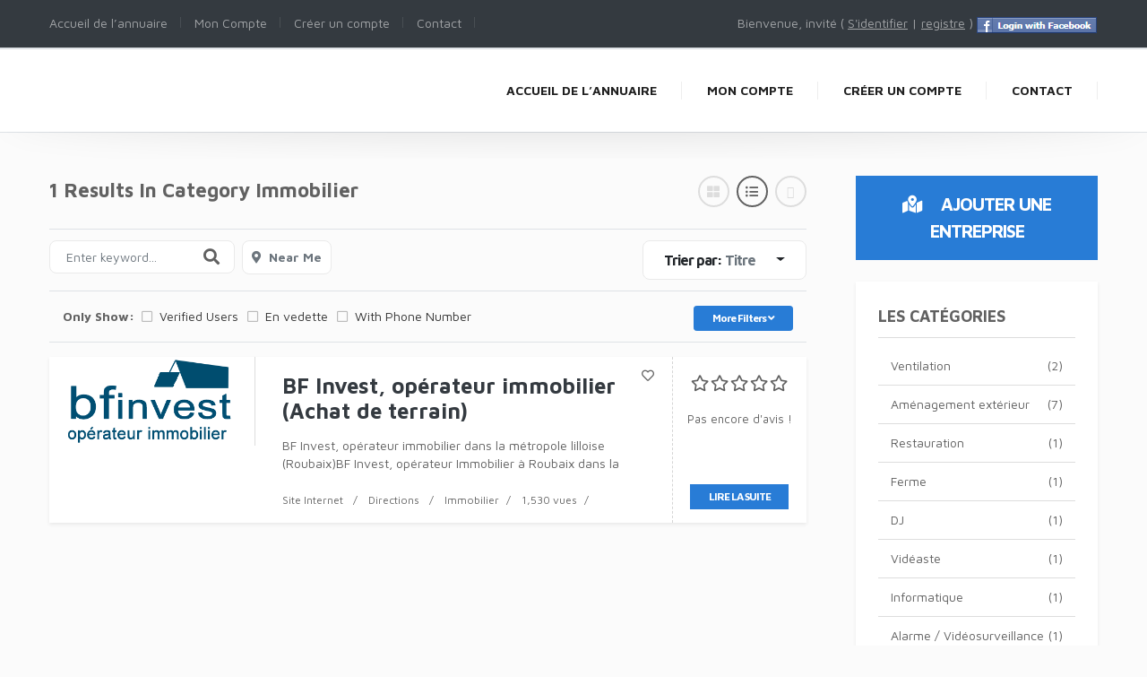

--- FILE ---
content_type: text/html; charset=UTF-8
request_url: https://www.annuairedespme.com/listing-category/immobilier/
body_size: 24829
content:
 
<!DOCTYPE html><html xmlns="http://www.w3.org/1999/xhtml" lang="fr-FR">
<!--[if lte IE 8 ]>
<html lang="en" class="ie ie8">
   <![endif]-->
   <!--[if IE 9 ]>
   <html lang="en" class="ie">
      <![endif]-->
      <head>
         <meta charset="utf-8">
         <meta http-equiv="X-UA-Compatible" content="IE=edge">
         <meta name="viewport" content="width=device-width, initial-scale=1, shrink-to-fit=no">
         <!--[if IE]>
         <meta http-equiv="X-UA-Compatible" content="IE=edge" />
         <![endif]-->
         <title>Archives des Immobilier - Annuaire des pme Annuaire des pme</title>
         
	<!-- This site is optimized with the Yoast SEO plugin v14.3 - https://yoast.com/wordpress/plugins/seo/ -->
	<meta name="robots" content="index, follow" />
	<meta name="googlebot" content="index, follow, max-snippet:-1, max-image-preview:large, max-video-preview:-1" />
	<meta name="bingbot" content="index, follow, max-snippet:-1, max-image-preview:large, max-video-preview:-1" />
	<link rel="canonical" href="https://www.annuairedespme.com/listing-category/immobilier/" />
	<meta property="og:locale" content="fr_FR" />
	<meta property="og:type" content="article" />
	<meta property="og:title" content="Archives des Immobilier - Annuaire des pme" />
	<meta property="og:url" content="https://www.annuairedespme.com/listing-category/immobilier/" />
	<meta property="og:site_name" content="Annuaire des pme" />
	<meta name="twitter:card" content="summary_large_image" />
	<script type="application/ld+json" class="yoast-schema-graph">{"@context":"https://schema.org","@graph":[{"@type":"WebSite","@id":"https://www.annuairedespme.com/#website","url":"https://www.annuairedespme.com/","name":"Annuaire des pme","description":"Un site utilisant WordPress","potentialAction":[{"@type":"SearchAction","target":"https://www.annuairedespme.com/?s={search_term_string}","query-input":"required name=search_term_string"}],"inLanguage":"fr-FR"},{"@type":"CollectionPage","@id":"https://www.annuairedespme.com/listing-category/immobilier/#webpage","url":"https://www.annuairedespme.com/listing-category/immobilier/","name":"Archives des Immobilier - Annuaire des pme","isPartOf":{"@id":"https://www.annuairedespme.com/#website"},"inLanguage":"fr-FR"}]}</script>
	<!-- / Yoast SEO plugin. -->


<link rel='stylesheet' id='premiumpress-elementor-css-css'  href='https://www.annuairedespme.com/wp-content/themes/DT9/framework/elementor/css/elementor.css?ver=5.4.18' type='text/css' media='all' />
<link rel='stylesheet' id='wp-block-library-css'  href='https://www.annuairedespme.com/wp-includes/css/dist/block-library/style.min.css?ver=5.4.18' type='text/css' media='all' />
<link rel='stylesheet' id='font-awesome-official-css'  href='https://use.fontawesome.com/releases/v5.13.0/css/all.css' type='text/css' media='all' integrity="sha384-Bfad6CLCknfcloXFOyFnlgtENryhrpZCe29RTifKEixXQZ38WheV+i/6YWSzkz3V" crossorigin="anonymous" />
<link rel='stylesheet' id='font-awesome-official-v4shim-css'  href='https://use.fontawesome.com/releases/v5.13.0/css/v4-shims.css' type='text/css' media='all' integrity="sha384-/7iOrVBege33/9vHFYEtviVcxjUsNCqyeMnlW/Ms+PH8uRdFkKFmqf9CbVAN0Qef" crossorigin="anonymous" />
<style id='font-awesome-official-v4shim-inline-css' type='text/css'>
@font-face {
font-family: "FontAwesome";
src: url("https://use.fontawesome.com/releases/v5.13.0/webfonts/fa-brands-400.eot"),
		url("https://use.fontawesome.com/releases/v5.13.0/webfonts/fa-brands-400.eot?#iefix") format("embedded-opentype"),
		url("https://use.fontawesome.com/releases/v5.13.0/webfonts/fa-brands-400.woff2") format("woff2"),
		url("https://use.fontawesome.com/releases/v5.13.0/webfonts/fa-brands-400.woff") format("woff"),
		url("https://use.fontawesome.com/releases/v5.13.0/webfonts/fa-brands-400.ttf") format("truetype"),
		url("https://use.fontawesome.com/releases/v5.13.0/webfonts/fa-brands-400.svg#fontawesome") format("svg");
}

@font-face {
font-family: "FontAwesome";
src: url("https://use.fontawesome.com/releases/v5.13.0/webfonts/fa-solid-900.eot"),
		url("https://use.fontawesome.com/releases/v5.13.0/webfonts/fa-solid-900.eot?#iefix") format("embedded-opentype"),
		url("https://use.fontawesome.com/releases/v5.13.0/webfonts/fa-solid-900.woff2") format("woff2"),
		url("https://use.fontawesome.com/releases/v5.13.0/webfonts/fa-solid-900.woff") format("woff"),
		url("https://use.fontawesome.com/releases/v5.13.0/webfonts/fa-solid-900.ttf") format("truetype"),
		url("https://use.fontawesome.com/releases/v5.13.0/webfonts/fa-solid-900.svg#fontawesome") format("svg");
}

@font-face {
font-family: "FontAwesome";
src: url("https://use.fontawesome.com/releases/v5.13.0/webfonts/fa-regular-400.eot"),
		url("https://use.fontawesome.com/releases/v5.13.0/webfonts/fa-regular-400.eot?#iefix") format("embedded-opentype"),
		url("https://use.fontawesome.com/releases/v5.13.0/webfonts/fa-regular-400.woff2") format("woff2"),
		url("https://use.fontawesome.com/releases/v5.13.0/webfonts/fa-regular-400.woff") format("woff"),
		url("https://use.fontawesome.com/releases/v5.13.0/webfonts/fa-regular-400.ttf") format("truetype"),
		url("https://use.fontawesome.com/releases/v5.13.0/webfonts/fa-regular-400.svg#fontawesome") format("svg");
unicode-range: U+F004-F005,U+F007,U+F017,U+F022,U+F024,U+F02E,U+F03E,U+F044,U+F057-F059,U+F06E,U+F070,U+F075,U+F07B-F07C,U+F080,U+F086,U+F089,U+F094,U+F09D,U+F0A0,U+F0A4-F0A7,U+F0C5,U+F0C7-F0C8,U+F0E0,U+F0EB,U+F0F3,U+F0F8,U+F0FE,U+F111,U+F118-F11A,U+F11C,U+F133,U+F144,U+F146,U+F14A,U+F14D-F14E,U+F150-F152,U+F15B-F15C,U+F164-F165,U+F185-F186,U+F191-F192,U+F1AD,U+F1C1-F1C9,U+F1CD,U+F1D8,U+F1E3,U+F1EA,U+F1F6,U+F1F9,U+F20A,U+F247-F249,U+F24D,U+F254-F25B,U+F25D,U+F267,U+F271-F274,U+F279,U+F28B,U+F28D,U+F2B5-F2B6,U+F2B9,U+F2BB,U+F2BD,U+F2C1-F2C2,U+F2D0,U+F2D2,U+F2DC,U+F2ED,U+F328,U+F358-F35B,U+F3A5,U+F3D1,U+F410,U+F4AD;
}
</style>
<link rel='stylesheet' id='framework-fonts-css'  href='https://fonts.googleapis.com/css?family=Maven+Pro%3A400%2C500%2C700&#038;ver=5.4.18' type='text/css' media='all' />
<link rel='stylesheet' id='framework1-css'  href='https://www.annuairedespme.com/wp-content/themes/DT9/framework/css/backup_css/css.bootstrap.css?ver=9.4.3' type='text/css' media='' />
<link rel='stylesheet' id='framework2-css'  href='https://www.annuairedespme.com/wp-content/themes/DT9/framework/css/backup_css/css.plugins.css?ver=9.4.3' type='text/css' media='' />
<link rel='stylesheet' id='framework3-css'  href='https://www.annuairedespme.com/wp-content/themes/DT9/framework/css/backup_css/css.styles.css?ver=9.4.3' type='text/css' media='' />
<link rel='stylesheet' id='framework4-css'  href='https://www.annuairedespme.com/wp-content/themes/DT9/framework/css/backup_css/css.menu.css?ver=9.4.3' type='text/css' media='' />
<link rel='stylesheet' id='framework5-css'  href='https://www.annuairedespme.com/wp-content/themes/DT9/framework/css/backup_css/css.shortcodes.css?ver=9.4.3' type='text/css' media='' />
<link rel='stylesheet' id='framework6-css'  href='https://www.annuairedespme.com/wp-content/themes/DT9/framework/css/backup_css/css.widgets.css?ver=9.4.3' type='text/css' media='' />
<link rel='stylesheet' id='framework7-css'  href='https://www.annuairedespme.com/wp-content/themes/DT9/framework/css/backup_css/css.search.css?ver=9.4.3' type='text/css' media='' />
<link rel='stylesheet' id='framework8-css'  href='https://www.annuairedespme.com/wp-content/themes/DT9/framework/css/backup_css/css.responsive.css?ver=9.4.3' type='text/css' media='' />
<link rel='stylesheet' id='framework9-css'  href='https://www.annuairedespme.com/wp-content/themes/DT9/framework/css/backup_css/css.googlefonts.css?ver=9.4.3' type='text/css' media='' />
<link rel='stylesheet' id='framework10-css'  href='https://www.annuairedespme.com/wp-content/themes/DT9/_directory/css.global.css?ver=9.4.3' type='text/css' media='' />
<link rel='stylesheet' id='framework11-css'  href='https://www.annuairedespme.com/wp-content/themes/DT9/_directory/template/style.css?ver=9.4.3' type='text/css' media='' />
<script src="https://www.annuairedespme.com/wp-includes/js/jquery/jquery.js?ver=5.4.18"></script>
<link rel='https://api.w.org/' href='https://www.annuairedespme.com/wp-json/' />
<meta name="generator" content="Site Kit by Google 1.9.0" />    <style>
.bg-primary, .ppt-home-block-1 .owl-slider .owl-buttons div, .listing-small .wrap .btn-quickview, footer .socials .social, .section-title::before, .owl-buttons div { background:#287CD6 !important; } .btn-primary, .btn-primary:hover { color: #fff; background-color: #287CD6 !important; border-color: #287CD6 !important; } 
.hero0::after { background:#287CD6f2 !important; } 
.ctitle1 { border-right: 3px solid #287CD6;}
.text-primary { color: #287CD6 !important; }
</style>
		<meta property="og:url" content="http://www.annuairedespme.com/listing-category/immobilier/" />
    <meta property="og:type" content="article" />
	<meta property="og:title" content="Immobilier" />
	<meta property="og:description" content="" />
	<meta property="og:image" content="" />	
	
 
         <!--[if lt IE 9]>
         <script src="https://oss.maxcdn.com/libs/html5shiv/3.7.0/html5shiv.js"></script>
         <script src="https://oss.maxcdn.com/libs/respond.js/1.4.2/respond.min.js"></script>
         <![endif]-->          
      </head>
      <body class="archive tax-listing term-immobilier term-579 search sidebar-right theme-dt elementor-default" >      
      
      	       
      
         <div id="ajax_page_top"></div>
         <div id="page">
        
         <header><nav class="elementor_header elementor_topmenu header-top1 py-3 style2 d-none d-sm-block bg-dark border-bottom ">
   <div class="container">
      <div class="row">
         <div class="col-12 col-lg-6 px-0">                
            <div class="menu-principal-container"><ul id="menu-principal" class="clearfix mb-0 seperator"><li  class="menu-item menu-item-type-custom menu-item-object-custom menu-item-home"><a href="https://www.annuairedespme.com" class="txt"><span>Accueil de l&rsquo;annuaire</span></a></li><li  class="menu-item menu-item-type-custom menu-item-object-custom"><a href="https://www.annuairedespme.com/wp-login.php" class="txt"><span>Mon Compte</span></a></li><li  class="menu-item menu-item-type-custom menu-item-object-custom"><a href="https://www.annuairedespme.com/wp-login.php?action=register" class="txt"><span>Créer un compte</span></a></li><li  class="menu-item menu-item-type-post_type menu-item-object-page"><a href="https://www.annuairedespme.com/contact/" class="txt"><span>Contact</span></a></li></ul></div>         </div>
                  <div class="col-lg-6 d-none d-lg-block pr-0">
         
            <ul class="float-right clearfix mb-0">
                                       
               <li class="px-3">
                                    Bienvenue, invité ( <a href="https://www.annuairedespme.com/wp-login.php"><u>S'identifier</u></a> | 
                  <a href="https://www.annuairedespme.com/wp-login.php?action=register"><u>registre</u></a> )
                                    <a href="https://www.annuairedespme.com/wp-login.php">
                  <img src="https://www.annuairedespme.com/wp-content/themes/DT9/framework/img/facebooklogin.png" alt="facebook login" /> 
                  </a>
                                     
               </li>
            </ul>
           
         </div>
                </div>
   </div>
</nav><div class="elementor_header elementor_logo pptv9-header border-bottom border-top bg-white  border-bottom  header-shadow  viewport-lg  no-sticky">
   <div class="container py-lg-3">
      <div class="pptv9-header-container">
         <div class="logo" data-mobile-logo="" data-sticky-logo="">
            <a href="https://www.annuairedespme.com/" title="Annuaire des pme">
                        </a>
         </div>
         <div class="burger-menu">
            <div class="line-menu line-half first-line"></div>
            <div class="line-menu"></div>
            <div class="line-menu line-half last-line"></div>
         </div>
         <nav class="pptv9-menu menu-caret submenu-top-border separate-line">
            <ul id="menu-principal-1" class=""><li  class="menu-item menu-item-type-custom menu-item-object-custom menu-item-home"><a href="https://www.annuairedespme.com" class="txt"><span>Accueil de l&rsquo;annuaire</span></a></li><li  class="menu-item menu-item-type-custom menu-item-object-custom"><a href="https://www.annuairedespme.com/wp-login.php" class="txt"><span>Mon Compte</span></a></li><li  class="menu-item menu-item-type-custom menu-item-object-custom"><a href="https://www.annuairedespme.com/wp-login.php?action=register" class="txt"><span>Créer un compte</span></a></li><li  class="menu-item menu-item-type-post_type menu-item-object-page"><a href="https://www.annuairedespme.com/contact/" class="txt"><span>Contact</span></a></li>   
         
                  <li class="menu-item myaccount d-block d-sm-none">
                             <a href="https://www.annuairedespme.com/wp-login.php">
                   <span>S'inscrire / en</span>
                  </a>
                           
         </li>  
                         
		          
		                   
         
         
           
         
         </ul> 
         </nav>
      </div>
   </div>
</div>
</header> 

	

   

 
<main id="main" class="py-4 py-md-5" >
 
   <div class="container">   
   	 
 
<div class="row">



<div class="col-lg-9 pagemiddle">

<div id="main-inner">





             
<script>
function switchfilters(){
   
    jQuery('#main.expandbox').toggleClass('showfilters');
   jQuery('#displayhidefilterbtn').toggle();
   jQuery('.listing-list-wrapper').toggleClass('fade');
}
   
   function increaseradius(v){
      
      	// GET FORM ID
      	formid = "#mainsearchfilters";		
       
   	
   	// D
   	jQuery('#input-filter-radius').val(v);
   	
   	// SUBMIT
      	jQuery(formid).submit();
   }
   
</script> 
<form action="https://www.annuairedespme.com/" method="get" name="mainsearchfilters" id="mainsearchfilters" class="clearfix" style="position:relative;">
         <input type="hidden" name="catid" id="input-filter-taxid" value="579" />
               <div class="row mb-4">
      <div class="col-7 col-md-8">
         <div class="results-title font-weight-bold">
            1 
                        Results In Category  <strong>Immobilier</strong> 
                     </div>
      </div>
      <div class="col-5 col-md-4">
              <div class="listing-view-layout">
            <ul>
               <li><a class="grid " href="#" onclick="switchlayout(0);" ><i class="fa fa-th-large"></i></a></li>
               <li><a class="list active" href="#" onclick="switchlayout(1);"><i class="fa fa-list-ul"></i></a></li>
               <li><a class="list hide-mobile " href="#" onclick="switchlayout(2);"><i class="far fa-square-full"></i></a></li>
            </ul>
         </div>
             </div>
   </div>
   <div class="border-top border-bottom mb-2 clearfix">
      <div  class="search-options">
         <ul>
         
                  
                      <li class="ml-0">        
            
               <div style="position: relative;">
                  <button type="submit" style="position: absolute;
                     right: 0px;
                     top: 1px;
                     color: #616161;
                     z-index: 1000000;
                     background: none;
                     border: 0px;
                     cursor: pointer;
                     font-size: 18px;"><i class="fa fa-search float-right mt-1"></i> </button>
                  <input  type="text" class="form-control form-control-sm" style="border: 0px;
                     background: #fff;" name="s" value="" placeholder="Enter keyword..." />
               </div>
            </li>
                        
             
              
                        <li>
            
               <a href="javascript:void(0);" onclick="getCurrentLocation();"> 
               
                              <i class="fa fa-map-marker text-muted mr-1"></i> 
                              
               <span class="text-muted font-weight-bold">
                              Near Me 
                              </span>
               </a> 
            </li>
                        <li style="float:right">
               <div class="btn-group" id="displaysortbybtn">
                  <button id="btnGroupDrop1" type="button" class="btn sortbybtn dropdown-toggle  rounded-0" data-toggle="dropdown" aria-haspopup="true" aria-expanded="false">
                  <span class="pr-3" id="sortbymaintext">Trier par: <span class="sortbytitle text-muted font-weight-bold">Titre</span> </span>
                  </button>
                  <div class="dropdown-menu" aria-labelledby="btnGroupDrop1">
                  
                  
                  
                                       <a href="javascript:void(0);" onclick="addnewfilter('nm1','s');" id="sortfilter-nm1" class="dropdown-item">Distance (Nearest)</a>     
                     <a href="javascript:void(0);" onclick="addnewfilter('nm2','s');" id="sortfilter-nm2" class="dropdown-item">Distance (Furthest))</a>
                                       
                                     
                                                              
                                                    
                     <a href="javascript:void(0);" onclick="addnewfilter('s2','s');" id="sortfilter-s2" class="dropdown-item">date ajoutée (Plus récent)</a>
                     <a href="javascript:void(0);" onclick="addnewfilter('s2a','s');"  id="sortfilter-s2a" class="dropdown-item">date ajoutée (Le plus ancien)</a>
                     <a href="javascript:void(0);" onclick="addnewfilter('s3','s');" id="sortfilter-s3" class="dropdown-item">Popularité (Plus)</a>
                     <a href="javascript:void(0);" onclick="addnewfilter('s3a','s');"  id="sortfilter-s3a" class="dropdown-item">Popularité (Moins)</a>
                     
                     <a href="javascript:void(0);" onclick="addnewfilter('s4','s');"  id="sortfilter-s4" class="dropdown-item">En vedette (Haut)</a>
                     
                     
                     
                     
                  </div>
               </div>
            </li>
         </ul>
      </div>
      
   
      
      
            <script>
               </script>
         </div>
   
   
      
   
   
   
      
   
   
<section class="border-bottom mb-3" id="search-quick-filters">
<div class="container"><div class="row">
<div class="col-12 col-md-10">



   

   <ul class="list-unstyled style1list pb-0 clearfix hide-mobile mb-2" >
   
   <li class="font-weight-bold mr-2">Only Show:</li>
   
   
         
            
            
      
            <li> 
         <label class="checkbox">
         <input type="checkbox"  data-toggle="checkbox" onChange="addnewfilter('1','verified');" >
         Verified Users    </label>
      </li>
                  <li> 
         <label class="checkbox">
         <input type="checkbox"  data-toggle="checkbox" onChange="addnewfilter('1','featuredonly');" >En vedette 
         </label>
      </li>
            
      
                        <li> 
         <label class="checkbox">
         <input type="checkbox"  data-toggle="checkbox" onChange="addnewfilter('1','phone');" >
         With Phone Number </label>
      </li>
                         
   </ul>  
   
   
   
   
</div>
<div class="col-12 col-md-2">
<a href="javascript:void(0);" class="btn-block mt-lg-2 my-2 my-md-0 btn btn-sm btn-primary" onclick="jQuery('#mainfilterlist').toggle();">More Filters 
<i class="fa fa-angle-down"></i></a>
</div>
</div>
</div>
</section>  
   
   
   
   
   
   
   
      <div 
      class="addondata 
      catid-579  
      country- 
      city-      hits-p4      date-t4 
      "></div>
    
    
    
   <div id="mainfilterlist" style="display:none;">
      <div class="btn-group btn-block mb-3" style="display:none;"  id="displayhidefilterbtn">
         <a href="javascript:void(0);" class="btn btn-outline-secondary rounded-0" onclick="switchfilters();"><i class="fa fa-sliders"></i> Hide Filters</a>
      </div>
      <div class="widget widget-mainsearchbox">
         <div class="main-search-filter">
           
            <script>
               function switchlayout(s){
               
               if(s == 1){
               
               jQuery('.listing-list-wrapper').addClass('big').removeClass('small');
               
               } else if(s == 2){
               
               MakeFullPageLay();
               
               }else{
               	jQuery('.listing-list-wrapper').addClass('small').removeClass('big');
               }
               
               
               formid = "#mainsearchfilters"; 
                           		
                               	 
                              	// ADD NEW
                              	jQuery('<input>').attr({
                              		type: 'hidden',
                              		id: 'display',
                              		name: 'display',
                              		value: s,
                              	}).appendTo(formid);                  	 
                           	
                              	// SUBMIT
                              	jQuery(formid).submit();
               
               }
               
               function MakeFullPageLay(){
			  
			   jQuery('#main').addClass('full-list');               
               jQuery('.pagemiddle').removeClass('col-12').removeClass('col-md-8').removeClass('col-lg-9').addClass('col-12');
               
               jQuery('aside').hide();
               
               }
                           </script> 
                                    <div class="card colapse border-0">
               <div class="card-header rounded-0">Category Filter</div>
               <ul class="list-group list-group-flush addcount catlistmain">
                  <li class="top" id="filter-catid0"><a href="javascript:void(0);" onclick="addnewfilter('removes','catid');">Tout</a></li>
                   
        
 <li id="filter-catid626" data-type="catid" data-value="626">
    <a href="javascript:void(0);" onclick="addnewfilter('626','catid');">
		Ventilation    </a>
      
  </li> 
  
         
        
 <li id="filter-catid615" data-type="catid" data-value="615">
    <a href="javascript:void(0);" onclick="addnewfilter('615','catid');">
		Aménagement extérieur    </a>
      
  </li> 
  
         
        
 <li id="filter-catid616" data-type="catid" data-value="616">
    <a href="javascript:void(0);" onclick="addnewfilter('616','catid');">
		Restauration    </a>
      
  </li> 
  
         
        
 <li id="filter-catid617" data-type="catid" data-value="617">
    <a href="javascript:void(0);" onclick="addnewfilter('617','catid');">
		Ferme    </a>
      
  </li> 
  
         
        
 <li id="filter-catid618" data-type="catid" data-value="618">
    <a href="javascript:void(0);" onclick="addnewfilter('618','catid');">
		DJ    </a>
      
  </li> 
  
         
        
 <li id="filter-catid619" data-type="catid" data-value="619">
    <a href="javascript:void(0);" onclick="addnewfilter('619','catid');">
		Vidéaste    </a>
      
  </li> 
  
         
        
 <li id="filter-catid620" data-type="catid" data-value="620">
    <a href="javascript:void(0);" onclick="addnewfilter('620','catid');">
		Informatique    </a>
      
  </li> 
  
         
        
 <li id="filter-catid621" data-type="catid" data-value="621">
    <a href="javascript:void(0);" onclick="addnewfilter('621','catid');">
		Alarme / Vidéosurveillance    </a>
      
  </li> 
  
         
        
 <li id="filter-catid622" data-type="catid" data-value="622">
    <a href="javascript:void(0);" onclick="addnewfilter('622','catid');">
		Sécurité    </a>
      
  </li> 
  
         
        
 <li id="filter-catid623" data-type="catid" data-value="623">
    <a href="javascript:void(0);" onclick="addnewfilter('623','catid');">
		Isolation    </a>
      
  </li> 
  
         
        
 <li id="filter-catid624" data-type="catid" data-value="624">
    <a href="javascript:void(0);" onclick="addnewfilter('624','catid');">
		Aménagement intérieur    </a>
      
  </li> 
  
         
        
 <li id="filter-catid625" data-type="catid" data-value="625">
    <a href="javascript:void(0);" onclick="addnewfilter('625','catid');">
		Pergola    </a>
      
  </li> 
  
         
        
 <li id="filter-catid614" data-type="catid" data-value="614">
    <a href="javascript:void(0);" onclick="addnewfilter('614','catid');">
		Menuiserie    </a>
      
  </li> 
  
         
        
 <li id="filter-catid627" data-type="catid" data-value="627">
    <a href="javascript:void(0);" onclick="addnewfilter('627','catid');">
		Adaptation logement PMR    </a>
      
  </li> 
  
         
        
 <li id="filter-catid628" data-type="catid" data-value="628">
    <a href="javascript:void(0);" onclick="addnewfilter('628','catid');">
		Marketing / Communication    </a>
      
  </li> 
  
         
        
 <li id="filter-catid629" data-type="catid" data-value="629">
    <a href="javascript:void(0);" onclick="addnewfilter('629','catid');">
		Conciergerie    </a>
      
  </li> 
  
         
        
 <li id="filter-catid630" data-type="catid" data-value="630">
    <a href="javascript:void(0);" onclick="addnewfilter('630','catid');">
		Gestion locative    </a>
      
  </li> 
  
         
        
 <li id="filter-catid631" data-type="catid" data-value="631">
    <a href="javascript:void(0);" onclick="addnewfilter('631','catid');">
		Comptabilité    </a>
      
  </li> 
  
         
        
 <li id="filter-catid632" data-type="catid" data-value="632">
    <a href="javascript:void(0);" onclick="addnewfilter('632','catid');">
		Esthétisme    </a>
      
  </li> 
  
         
        
 <li id="filter-catid633" data-type="catid" data-value="633">
    <a href="javascript:void(0);" onclick="addnewfilter('633','catid');">
		Bien-être    </a>
      
  </li> 
  
         
        
 <li id="filter-catid634" data-type="catid" data-value="634">
    <a href="javascript:void(0);" onclick="addnewfilter('634','catid');">
		Peintre    </a>
      
  </li> 
  
         
        
 <li id="filter-catid635" data-type="catid" data-value="635">
    <a href="javascript:void(0);" onclick="addnewfilter('635','catid');">
		Couvreur    </a>
      
  </li> 
  
         
        
 <li id="filter-catid636" data-type="catid" data-value="636">
    <a href="javascript:void(0);" onclick="addnewfilter('636','catid');">
		Toiture    </a>
      
  </li> 
  
         
        
 <li id="filter-catid595" data-type="catid" data-value="595">
    <a href="javascript:void(0);" onclick="addnewfilter('595','catid');">
		Rénovation    </a>
      
  </li> 
  
         
        
 <li id="filter-catid574" data-type="catid" data-value="574">
    <a href="javascript:void(0);" onclick="addnewfilter('574','catid');">
		Cuisiniste    </a>
      
  </li> 
  
         
        
 <li id="filter-catid575" data-type="catid" data-value="575">
    <a href="javascript:void(0);" onclick="addnewfilter('575','catid');">
		Société nettoyage    </a>
      
  </li> 
  
         
        
 <li id="filter-catid577" data-type="catid" data-value="577">
    <a href="javascript:void(0);" onclick="addnewfilter('577','catid');">
		Mariage    </a>
      
  </li> 
  
         
        
 <li id="filter-catid579" data-type="catid" data-value="579">
    <a href="javascript:void(0);" onclick="addnewfilter('579','catid');">
		Immobilier    </a>
      
  </li> 
  
         
        
 <li id="filter-catid581" data-type="catid" data-value="581">
    <a href="javascript:void(0);" onclick="addnewfilter('581','catid');">
		Entreprise Motorisation    </a>
      
  </li> 
  
         
        
 <li id="filter-catid584" data-type="catid" data-value="584">
    <a href="javascript:void(0);" onclick="addnewfilter('584','catid');">
		Entreprise agricole    </a>
      
  </li> 
  
         
        
 <li id="filter-catid586" data-type="catid" data-value="586">
    <a href="javascript:void(0);" onclick="addnewfilter('586','catid');">
		Consultant    </a>
      
  </li> 
  
         
        
 <li id="filter-catid589" data-type="catid" data-value="589">
    <a href="javascript:void(0);" onclick="addnewfilter('589','catid');">
		Voyage    </a>
      
  </li> 
  
         
        
 <li id="filter-catid591" data-type="catid" data-value="591">
    <a href="javascript:void(0);" onclick="addnewfilter('591','catid');">
		Bâtiment    </a>
      
  </li> 
  
         
        
 <li id="filter-catid593" data-type="catid" data-value="593">
    <a href="javascript:void(0);" onclick="addnewfilter('593','catid');">
		Maçonnerie    </a>
      
  </li> 
  
         
        
 <li id="filter-catid594" data-type="catid" data-value="594">
    <a href="javascript:void(0);" onclick="addnewfilter('594','catid');">
		Référencement    </a>
      
  </li> 
  
         
        
 <li id="filter-catid572" data-type="catid" data-value="572">
    <a href="javascript:void(0);" onclick="addnewfilter('572','catid');">
		Agence Web    </a>
      
  </li> 
  
         
        
 <li id="filter-catid597" data-type="catid" data-value="597">
    <a href="javascript:void(0);" onclick="addnewfilter('597','catid');">
		Fleuriste    </a>
      
  </li> 
  
         
        
 <li id="filter-catid599" data-type="catid" data-value="599">
    <a href="javascript:void(0);" onclick="addnewfilter('599','catid');">
		Forestier    </a>
      
  </li> 
  
         
        
 <li id="filter-catid601" data-type="catid" data-value="601">
    <a href="javascript:void(0);" onclick="addnewfilter('601','catid');">
		Automobile    </a>
      
  </li> 
  
         
        
 <li id="filter-catid608" data-type="catid" data-value="608">
    <a href="javascript:void(0);" onclick="addnewfilter('608','catid');">
		Services    </a>
      
  </li> 
  
         
        
 <li id="filter-catid609" data-type="catid" data-value="609">
    <a href="javascript:void(0);" onclick="addnewfilter('609','catid');">
		Événementiel    </a>
      
  </li> 
  
         
        
 <li id="filter-catid610" data-type="catid" data-value="610">
    <a href="javascript:void(0);" onclick="addnewfilter('610','catid');">
		Plombier    </a>
      
  </li> 
  
         
        
 <li id="filter-catid611" data-type="catid" data-value="611">
    <a href="javascript:void(0);" onclick="addnewfilter('611','catid');">
		Chauffagiste    </a>
      
  </li> 
  
         
        
 <li id="filter-catid612" data-type="catid" data-value="612">
    <a href="javascript:void(0);" onclick="addnewfilter('612','catid');">
		Électricien    </a>
      
  </li> 
  
         
        
 <li id="filter-catid613" data-type="catid" data-value="613">
    <a href="javascript:void(0);" onclick="addnewfilter('613','catid');">
		Paysagiste    </a>
      
  </li> 
  
                       </ul>
            </div>
                                    <div class="card colapse addcheck border-0">
               <div class="card-header  rounded-0">Amenitites</div>
               <ul class="list-group list-group-flush" >
                                    <li>
                     Accepte les cartes de crédit                     <label class="checkbox float-right">
                     <input type="checkbox"  data-toggle="checkbox" 
                        value="ami1" 
                         onChange="addnewfilter('ami1','ami');" 
                        >
                     </label>
                  </li>
                                    <li>
                     Climatisation                     <label class="checkbox float-right">
                     <input type="checkbox"  data-toggle="checkbox" 
                        value="ami2" 
                         onChange="addnewfilter('ami2','ami');" 
                        >
                     </label>
                  </li>
                                    <li>
                     Branchements laveuse / sécheuse                     <label class="checkbox float-right">
                     <input type="checkbox"  data-toggle="checkbox" 
                        value="ami3" 
                         onChange="addnewfilter('ami3','ami');" 
                        >
                     </label>
                  </li>
                                    <li>
                     Meubles                     <label class="checkbox float-right">
                     <input type="checkbox"  data-toggle="checkbox" 
                        value="ami4" 
                         onChange="addnewfilter('ami4','ami');" 
                        >
                     </label>
                  </li>
                                    <li>
                     Patio / Balcon                     <label class="checkbox float-right">
                     <input type="checkbox"  data-toggle="checkbox" 
                        value="ami5" 
                         onChange="addnewfilter('ami5','ami');" 
                        >
                     </label>
                  </li>
                                    <li>
                     Planchers de bois franc                     <label class="checkbox float-right">
                     <input type="checkbox"  data-toggle="checkbox" 
                        value="ami6" 
                         onChange="addnewfilter('ami6','ami');" 
                        >
                     </label>
                  </li>
                                    <li>
                     Lave-vaisselle                     <label class="checkbox float-right">
                     <input type="checkbox"  data-toggle="checkbox" 
                        value="ami7" 
                         onChange="addnewfilter('ami7','ami');" 
                        >
                     </label>
                  </li>
                                    <li>
                     Une vue imprenable                     <label class="checkbox float-right">
                     <input type="checkbox"  data-toggle="checkbox" 
                        value="ami8" 
                         onChange="addnewfilter('ami8','ami');" 
                        >
                     </label>
                  </li>
                                    <li>
                     Penderies                     <label class="checkbox float-right">
                     <input type="checkbox"  data-toggle="checkbox" 
                        value="ami9" 
                         onChange="addnewfilter('ami9','ami');" 
                        >
                     </label>
                  </li>
                                    <li>
                     Internet sans fil                     <label class="checkbox float-right">
                     <input type="checkbox"  data-toggle="checkbox" 
                        value="ami10" 
                         onChange="addnewfilter('ami10','ami');" 
                        >
                     </label>
                  </li>
                                    <li>
                     Animaux acceptés                     <label class="checkbox float-right">
                     <input type="checkbox"  data-toggle="checkbox" 
                        value="ami11" 
                         onChange="addnewfilter('ami11','ami');" 
                        >
                     </label>
                  </li>
                                    <li>
                     Centre de fitness / gymnase                     <label class="checkbox float-right">
                     <input type="checkbox"  data-toggle="checkbox" 
                        value="ami12" 
                         onChange="addnewfilter('ami12','ami');" 
                        >
                     </label>
                  </li>
                                    <li>
                     Piscine                     <label class="checkbox float-right">
                     <input type="checkbox"  data-toggle="checkbox" 
                        value="ami13" 
                         onChange="addnewfilter('ami13','ami');" 
                        >
                     </label>
                  </li>
                                    <li>
                     Parking                     <label class="checkbox float-right">
                     <input type="checkbox"  data-toggle="checkbox" 
                        value="ami14" 
                         onChange="addnewfilter('ami14','ami');" 
                        >
                     </label>
                  </li>
                                    <li>
                     Magasins à proximité et amp; Restaurants                     <label class="checkbox float-right">
                     <input type="checkbox"  data-toggle="checkbox" 
                        value="ami15" 
                         onChange="addnewfilter('ami15','ami');" 
                        >
                     </label>
                  </li>
                                    <li>
                     Local à vélos                     <label class="checkbox float-right">
                     <input type="checkbox"  data-toggle="checkbox" 
                        value="ami16" 
                         onChange="addnewfilter('ami16','ami');" 
                        >
                     </label>
                  </li>
                                    <li>
                     Grands espaces publics                     <label class="checkbox float-right">
                     <input type="checkbox"  data-toggle="checkbox" 
                        value="ami17" 
                         onChange="addnewfilter('ami17','ami');" 
                        >
                     </label>
                  </li>
                                    <li>
                     Salles de réunions                     <label class="checkbox float-right">
                     <input type="checkbox"  data-toggle="checkbox" 
                        value="ami18" 
                         onChange="addnewfilter('ami18','ami');" 
                        >
                     </label>
                  </li>
                                    <li>
                     Personnel de sécurité du bâtiment 24/7                     <label class="checkbox float-right">
                     <input type="checkbox"  data-toggle="checkbox" 
                        value="ami19" 
                         onChange="addnewfilter('ami19','ami');" 
                        >
                     </label>
                  </li>
                                    <li>
                     Transports publics à proximité                     <label class="checkbox float-right">
                     <input type="checkbox"  data-toggle="checkbox" 
                        value="ami20" 
                         onChange="addnewfilter('ami20','ami');" 
                        >
                     </label>
                  </li>
                                    <li>
                     Bonne couverture mobile                     <label class="checkbox float-right">
                     <input type="checkbox"  data-toggle="checkbox" 
                        value="ami21" 
                         onChange="addnewfilter('ami21','ami');" 
                        >
                     </label>
                  </li>
                    
               </ul>
            </div>
             
             
                        <div class="card colapse border-0">
               <div class="card-header rounded-0">Location Filter</div>
               <ul class="list-group list-group-flush addcount">
                  <li class="top" id="filter-country0"><a href="javascript:void(0);" onclick="addnewfilter('removes','country');">Tout</a></li>
                                    <li data-type="country" data-value="FR"  id="filter-countryFR">
                     <a href="javascript:void(0);" onclick="addnewfilter('FR','country');">France</a>
                  </li>
                                                   </ul>
            </div>
                         
            <div class="card colapse border-0">
               <div class="card-header rounded-0">date ajoutée</div>
               <ul class="list-group list-group-flush addcount">
                  <li class="top" id="filter-t0"><a href="javascript:void(0);" onclick="addnewfilter('remove','t');"  >Tout</a></li>
                  <li data-type="date" data-value="t1" id="filter-t1"><a href="javascript:void(0);" onclick="addnewfilter('t1','t');">Dernière heure</a></li>
                  <li data-type="date" data-value="t2" id="filter-t2"><a href="javascript:void(0);" onclick="addnewfilter('t2','t');">Aujourd'hui</a></li>
                  <li data-type="date" data-value="t3" id="filter-t3"><a href="javascript:void(0);" onclick="addnewfilter('t3','t');">Cette semaine</a></li>
                  <li data-type="date" data-value="t4" id="filter-t4"><a href="javascript:void(0);" onclick="addnewfilter('t4','t');">Ce mois-ci</a></li>
               </ul>
            </div>
            <div class="card colapse border-0">
               <div class="card-header rounded-0">Popularité</div>
               <ul class="list-group list-group-flush addcount">
                  <li  class="top" id="filter-p0"><a href="javascript:void(0);" onclick="addnewfilter('remove','p');">Tout</a></li>
                  <li data-type="hits" data-value="p1" id="filter-p1"><a href="javascript:void(0);" onclick="addnewfilter('p1','p');">&lt; 10 Des vues</a></li>
                  <li data-type="hits" data-value="p2" id="filter-p2"><a href="javascript:void(0);" onclick="addnewfilter('p2','p');">&gt;10 Des vues</a></li>
                  <li data-type="hits" data-value="p3" id="filter-p3"><a href="javascript:void(0);" onclick="addnewfilter('p3','p');">&gt;100 Des vues</a></li>
                  <li data-type="hits" data-value="p4" id="filter-p4"><a href="javascript:void(0);" onclick="addnewfilter('p4','p');">&gt;1,000 Des vues</a></li>
               </ul>
            </div>
            <div class="card colapse addcheck border-0">
               <div class="card-header  rounded-0">Note de l'utilisateur</div>
               <ul class="list-group list-group-flush text-center" >
                  <li>
                     <input type="hidden" class="rating" data-filled="fa fa-star rating-rated" data-empty="far fa-star" data-fractions="1" value="" onchange="processstarratingchange(this.value)"/>
                  </li>
               </ul>
               <script>
                  function processstarratingchange(r){
                  
                  	formid = "#mainsearchfilters";
                  	
                  	jQuery('#input-filter-sr1').remove();
                  	jQuery('#input-filter-sr2').remove();
                  	jQuery('#input-filter-sr3').remove();
                  	jQuery('#input-filter-sr4').remove();
                  	jQuery('#input-filter-sr5').remove();
                  	  
                  	jQuery('<input>').attr({
                              			type: 'hidden',
                              			id: 'sr'+r,
                              			name: 'sr'+r,
                              			value: 1,
                              		}).appendTo(formid);
                  			 
                  
                  	// SUBMIT	 
                  				jQuery(formid).submit();
                  
                  }
               </script> 
            </div>
         </div>
         <!-- end mainfilterlist -->     
      </div>
</form>
</div>
<script>
   jQuery(document).ready(function() {
   
   // SET CLASS AND SYLES
   	jQuery('.main-search-filter ul li').addClass('list-group-item d-flex justify-content-between align-items-center notactive rounded-0');
   	
   	// ADDON COUNTERS
   	jQuery('.main-search-filter ul.addcount li').append('<span class="badge badge-pill badge-secondary novalue">0</span>');
   	
   	// ADDON RADIO BUTTONS
   	jQuery('.main-search-filter ul.addradio li').append('<input type="radio" class="float-right" disabled=disabled>');
    
   	// ADDON RADIO BUTTONS
   	jQuery('.main-search-filter .colapse .card-header').append('<i class="fa fa-angle-down float-right font-weight-bold" style="font-size: 20px;cursor:pointer;"></i>');
   
    	// LOOPS ALL KEYS AND SETS THE COUNT FOR THEM
   	jQuery('.main-search-filter ul li').each(function(){
   	
   		if(typeof jQuery(this).data('type') !== "undefined"){
   		
   			count = jQuery('.'+ jQuery(this).data('type') +'-'+jQuery(this).data('value')).length;
   		 
   			jQuery(this).find('.badge-pill').removeClass('badge-secondary').addClass( 'badge-secondary' ).html(  count  ); 
   			
   			
   			//console.log(jQuery(this).data('type') + ' - ' + count);
   			
   		} 
   	 
   	});
   	 
    
   	
   	   	 jQuery('#filter-catid0').addClass('bg-light');
   	   	 jQuery('#filter-t0').addClass('bg-light');
   	   	 jQuery('#filter-p0').addClass('bg-light');
   	   	 jQuery('#filter-z0').addClass('bg-light');
   	   	 jQuery('#sortfilter-s1').addClass('bg-light').find('input[type=radio]').prop('checked', true);
   	   	 jQuery('#filter-country0').addClass('bg-light');
   	   	
   	
   	// FIANLLY LOOP ALL TOP VALUES AND SET THEM TO COUNT THE 
   	// TOTAL FOR THE SUB VALUES
   	jQuery('.main-search-filter ul').each(function(){	
    
    		count=0;
   		jQuery(this).find('li').each(function(){
   		
   			 t = parseFloat(jQuery(this).find('.badge-pill').html()); 
   			 if(!isNaN(t)){ 
   			 count = count + t;
   			 }
   			 
   		});
   		
   		jQuery(this).find('li.top .badge').html(count);  
   	});
   	
   	// CHANGE ICON FOR CAT FILTER
   	jQuery('.catlistmain .top').find('.badge-pill').html('<i class="fa fa-filter"></i>')
   	
   });
   
    
   

   
   
   
   
   
   /* =============================================================================
     SLIDER
      ========================================================================== */
   
   (function(f){"function"===typeof define&&define.amd?define(["jquery"],function(p){return f(p,document,window,navigator)}):"object"===typeof exports?f(require("jquery"),document,window,navigator):f(jQuery,document,window,navigator)})(function(f,p,h,t,q){var u=0,m=function(){var a=t.userAgent,b=/msie\s\d+/i;return 0<a.search(b)&&(a=b.exec(a).toString(),a=a.split(" ")[1],9>a)?(f("html").addClass("lt-ie9"),!0):!1}();Function.prototype.bind||(Function.prototype.bind=function(a){var b=this,d=[].slice;if("function"!=
   typeof b)throw new TypeError;var c=d.call(arguments,1),e=function(){if(this instanceof e){var g=function(){};g.prototype=b.prototype;var g=new g,l=b.apply(g,c.concat(d.call(arguments)));return Object(l)===l?l:g}return b.apply(a,c.concat(d.call(arguments)))};return e});Array.prototype.indexOf||(Array.prototype.indexOf=function(a,b){var d;if(null==this)throw new TypeError('"this" is null or not defined');var c=Object(this),e=c.length>>>0;if(0===e)return-1;d=+b||0;Infinity===Math.abs(d)&&(d=0);if(d>=
   e)return-1;for(d=Math.max(0<=d?d:e-Math.abs(d),0);d<e;){if(d in c&&c[d]===a)return d;d++}return-1});var r=function(a,b,d){this.VERSION="2.1.7";this.input=a;this.plugin_count=d;this.old_to=this.old_from=this.update_tm=this.calc_count=this.current_plugin=0;this.raf_id=this.old_min_interval=null;this.is_update=this.is_key=this.no_diapason=this.force_redraw=this.dragging=!1;this.is_start=!0;this.is_click=this.is_resize=this.is_active=this.is_finish=!1;b=b||{};this.$cache={win:f(h),body:f(p.body),input:f(a),
   cont:null,rs:null,min:null,max:null,from:null,to:null,single:null,bar:null,line:null,s_single:null,s_from:null,s_to:null,shad_single:null,shad_from:null,shad_to:null,edge:null,grid:null,grid_labels:[]};this.coords={x_gap:0,x_pointer:0,w_rs:0,w_rs_old:0,w_handle:0,p_gap:0,p_gap_left:0,p_gap_right:0,p_step:0,p_pointer:0,p_handle:0,p_single_fake:0,p_single_real:0,p_from_fake:0,p_from_real:0,p_to_fake:0,p_to_real:0,p_bar_x:0,p_bar_w:0,grid_gap:0,big_num:0,big:[],big_w:[],big_p:[],big_x:[]};this.labels=
   {w_min:0,w_max:0,w_from:0,w_to:0,w_single:0,p_min:0,p_max:0,p_from_fake:0,p_from_left:0,p_to_fake:0,p_to_left:0,p_single_fake:0,p_single_left:0};var c=this.$cache.input;a=c.prop("value");var e;d={type:"single",min:10,max:100,from:null,to:null,step:1,min_interval:0,max_interval:0,drag_interval:!1,values:[],p_values:[],from_fixed:!1,from_min:null,from_max:null,from_shadow:!1,to_fixed:!1,to_min:null,to_max:null,to_shadow:!1,prettify_enabled:!0,prettify_separator:" ",prettify:null,force_edges:!1,keyboard:!1,
   keyboard_step:5,grid:!1,grid_margin:!0,grid_num:4,grid_snap:!1,hide_min_max:!1,hide_from_to:!1,prefix:"",postfix:"",max_postfix:"",decorate_both:!0,values_separator:" \u2014 ",input_values_separator:";",disable:!1,onStart:null,onChange:null,onFinish:null,onUpdate:null};"INPUT"!==c[0].nodeName&&console&&console.warn&&console.warn("Base element should be <input>!",c[0]);c={type:c.data("type"),min:c.data("min"),max:c.data("max"),from:c.data("from"),to:c.data("to"),step:c.data("step"),min_interval:c.data("minInterval"),
   max_interval:c.data("maxInterval"),drag_interval:c.data("dragInterval"),values:c.data("values"),from_fixed:c.data("fromFixed"),from_min:c.data("fromMin"),from_max:c.data("fromMax"),from_shadow:c.data("fromShadow"),to_fixed:c.data("toFixed"),to_min:c.data("toMin"),to_max:c.data("toMax"),to_shadow:c.data("toShadow"),prettify_enabled:c.data("prettifyEnabled"),prettify_separator:c.data("prettifySeparator"),force_edges:c.data("forceEdges"),keyboard:c.data("keyboard"),keyboard_step:c.data("keyboardStep"),
   grid:c.data("grid"),grid_margin:c.data("gridMargin"),grid_num:c.data("gridNum"),grid_snap:c.data("gridSnap"),hide_min_max:c.data("hideMinMax"),hide_from_to:c.data("hideFromTo"),prefix:c.data("prefix"),postfix:c.data("postfix"),max_postfix:c.data("maxPostfix"),decorate_both:c.data("decorateBoth"),values_separator:c.data("valuesSeparator"),input_values_separator:c.data("inputValuesSeparator"),disable:c.data("disable")};c.values=c.values&&c.values.split(",");for(e in c)c.hasOwnProperty(e)&&(c[e]!==q&&
   ""!==c[e]||delete c[e]);a!==q&&""!==a&&(a=a.split(c.input_values_separator||b.input_values_separator||";"),a[0]&&a[0]==+a[0]&&(a[0]=+a[0]),a[1]&&a[1]==+a[1]&&(a[1]=+a[1]),b&&b.values&&b.values.length?(d.from=a[0]&&b.values.indexOf(a[0]),d.to=a[1]&&b.values.indexOf(a[1])):(d.from=a[0]&&+a[0],d.to=a[1]&&+a[1]));f.extend(d,b);f.extend(d,c);this.options=d;this.update_check={};this.validate();this.result={input:this.$cache.input,slider:null,min:this.options.min,max:this.options.max,from:this.options.from,
   from_percent:0,from_value:null,to:this.options.to,to_percent:0,to_value:null};this.init()};r.prototype={init:function(a){this.no_diapason=!1;this.coords.p_step=this.convertToPercent(this.options.step,!0);this.target="base";this.toggleInput();this.append();this.setMinMax();a?(this.force_redraw=!0,this.calc(!0),this.callOnUpdate()):(this.force_redraw=!0,this.calc(!0),this.callOnStart());this.updateScene()},append:function(){this.$cache.input.before('<span class="irs js-irs-'+this.plugin_count+'"></span>');
   this.$cache.input.prop("readonly",!0);this.$cache.cont=this.$cache.input.prev();this.result.slider=this.$cache.cont;this.$cache.cont.html('<span class="irs"><span class="irs-line" tabindex="-1"><span class="irs-line-left"></span><span class="irs-line-mid"></span><span class="irs-line-right"></span></span><span class="irs-min">0</span><span class="irs-max">1</span><span class="irs-from">0</span><span class="irs-to">0</span><span class="irs-single">0</span></span><span class="irs-grid"></span><span class="irs-bar"></span>');
   this.$cache.rs=this.$cache.cont.find(".irs");this.$cache.min=this.$cache.cont.find(".irs-min");this.$cache.max=this.$cache.cont.find(".irs-max");this.$cache.from=this.$cache.cont.find(".irs-from");this.$cache.to=this.$cache.cont.find(".irs-to");this.$cache.single=this.$cache.cont.find(".irs-single");this.$cache.bar=this.$cache.cont.find(".irs-bar");this.$cache.line=this.$cache.cont.find(".irs-line");this.$cache.grid=this.$cache.cont.find(".irs-grid");"single"===this.options.type?(this.$cache.cont.append('<span class="irs-bar-edge"></span><span class="irs-shadow shadow-single"></span><span class="irs-slider single"></span>'),
   this.$cache.edge=this.$cache.cont.find(".irs-bar-edge"),this.$cache.s_single=this.$cache.cont.find(".single"),this.$cache.from[0].style.visibility="hidden",this.$cache.to[0].style.visibility="hidden",this.$cache.shad_single=this.$cache.cont.find(".shadow-single")):(this.$cache.cont.append('<span class="irs-shadow shadow-from"></span><span class="irs-shadow shadow-to"></span><span class="irs-slider from"></span><span class="irs-slider to"></span>'),this.$cache.s_from=this.$cache.cont.find(".from"),
   this.$cache.s_to=this.$cache.cont.find(".to"),this.$cache.shad_from=this.$cache.cont.find(".shadow-from"),this.$cache.shad_to=this.$cache.cont.find(".shadow-to"),this.setTopHandler());this.options.hide_from_to&&(this.$cache.from[0].style.display="none",this.$cache.to[0].style.display="none",this.$cache.single[0].style.display="none");this.appendGrid();this.options.disable?(this.appendDisableMask(),this.$cache.input[0].disabled=!0):(this.$cache.cont.removeClass("irs-disabled"),this.$cache.input[0].disabled=
   !1,this.bindEvents());this.options.drag_interval&&(this.$cache.bar[0].style.cursor="ew-resize")},setTopHandler:function(){var a=this.options.max,b=this.options.to;this.options.from>this.options.min&&b===a?this.$cache.s_from.addClass("type_last"):b<a&&this.$cache.s_to.addClass("type_last")},changeLevel:function(a){switch(a){case "single":this.coords.p_gap=this.toFixed(this.coords.p_pointer-this.coords.p_single_fake);break;case "from":this.coords.p_gap=this.toFixed(this.coords.p_pointer-this.coords.p_from_fake);
   this.$cache.s_from.addClass("state_hover");this.$cache.s_from.addClass("type_last");this.$cache.s_to.removeClass("type_last");break;case "to":this.coords.p_gap=this.toFixed(this.coords.p_pointer-this.coords.p_to_fake);this.$cache.s_to.addClass("state_hover");this.$cache.s_to.addClass("type_last");this.$cache.s_from.removeClass("type_last");break;case "both":this.coords.p_gap_left=this.toFixed(this.coords.p_pointer-this.coords.p_from_fake),this.coords.p_gap_right=this.toFixed(this.coords.p_to_fake-
   this.coords.p_pointer),this.$cache.s_to.removeClass("type_last"),this.$cache.s_from.removeClass("type_last")}},appendDisableMask:function(){this.$cache.cont.append('<span class="irs-disable-mask"></span>');this.$cache.cont.addClass("irs-disabled")},remove:function(){this.$cache.cont.remove();this.$cache.cont=null;this.$cache.line.off("keydown.irs_"+this.plugin_count);this.$cache.body.off("touchmove.irs_"+this.plugin_count);this.$cache.body.off("mousemove.irs_"+this.plugin_count);this.$cache.win.off("touchend.irs_"+
   this.plugin_count);this.$cache.win.off("mouseup.irs_"+this.plugin_count);m&&(this.$cache.body.off("mouseup.irs_"+this.plugin_count),this.$cache.body.off("mouseleave.irs_"+this.plugin_count));this.$cache.grid_labels=[];this.coords.big=[];this.coords.big_w=[];this.coords.big_p=[];this.coords.big_x=[];cancelAnimationFrame(this.raf_id)},bindEvents:function(){if(!this.no_diapason){this.$cache.body.on("touchmove.irs_"+this.plugin_count,this.pointerMove.bind(this));this.$cache.body.on("mousemove.irs_"+this.plugin_count,
   this.pointerMove.bind(this));this.$cache.win.on("touchend.irs_"+this.plugin_count,this.pointerUp.bind(this));this.$cache.win.on("mouseup.irs_"+this.plugin_count,this.pointerUp.bind(this));this.$cache.line.on("touchstart.irs_"+this.plugin_count,this.pointerClick.bind(this,"click"));this.$cache.line.on("mousedown.irs_"+this.plugin_count,this.pointerClick.bind(this,"click"));this.options.drag_interval&&"double"===this.options.type?(this.$cache.bar.on("touchstart.irs_"+this.plugin_count,this.pointerDown.bind(this,
   "both")),this.$cache.bar.on("mousedown.irs_"+this.plugin_count,this.pointerDown.bind(this,"both"))):(this.$cache.bar.on("touchstart.irs_"+this.plugin_count,this.pointerClick.bind(this,"click")),this.$cache.bar.on("mousedown.irs_"+this.plugin_count,this.pointerClick.bind(this,"click")));"single"===this.options.type?(this.$cache.single.on("touchstart.irs_"+this.plugin_count,this.pointerDown.bind(this,"single")),this.$cache.s_single.on("touchstart.irs_"+this.plugin_count,this.pointerDown.bind(this,"single")),
   this.$cache.shad_single.on("touchstart.irs_"+this.plugin_count,this.pointerClick.bind(this,"click")),this.$cache.single.on("mousedown.irs_"+this.plugin_count,this.pointerDown.bind(this,"single")),this.$cache.s_single.on("mousedown.irs_"+this.plugin_count,this.pointerDown.bind(this,"single")),this.$cache.edge.on("mousedown.irs_"+this.plugin_count,this.pointerClick.bind(this,"click")),this.$cache.shad_single.on("mousedown.irs_"+this.plugin_count,this.pointerClick.bind(this,"click"))):(this.$cache.single.on("touchstart.irs_"+
   this.plugin_count,this.pointerDown.bind(this,null)),this.$cache.single.on("mousedown.irs_"+this.plugin_count,this.pointerDown.bind(this,null)),this.$cache.from.on("touchstart.irs_"+this.plugin_count,this.pointerDown.bind(this,"from")),this.$cache.s_from.on("touchstart.irs_"+this.plugin_count,this.pointerDown.bind(this,"from")),this.$cache.to.on("touchstart.irs_"+this.plugin_count,this.pointerDown.bind(this,"to")),this.$cache.s_to.on("touchstart.irs_"+this.plugin_count,this.pointerDown.bind(this,"to")),
   this.$cache.shad_from.on("touchstart.irs_"+this.plugin_count,this.pointerClick.bind(this,"click")),this.$cache.shad_to.on("touchstart.irs_"+this.plugin_count,this.pointerClick.bind(this,"click")),this.$cache.from.on("mousedown.irs_"+this.plugin_count,this.pointerDown.bind(this,"from")),this.$cache.s_from.on("mousedown.irs_"+this.plugin_count,this.pointerDown.bind(this,"from")),this.$cache.to.on("mousedown.irs_"+this.plugin_count,this.pointerDown.bind(this,"to")),this.$cache.s_to.on("mousedown.irs_"+
   this.plugin_count,this.pointerDown.bind(this,"to")),this.$cache.shad_from.on("mousedown.irs_"+this.plugin_count,this.pointerClick.bind(this,"click")),this.$cache.shad_to.on("mousedown.irs_"+this.plugin_count,this.pointerClick.bind(this,"click")));if(this.options.keyboard)this.$cache.line.on("keydown.irs_"+this.plugin_count,this.key.bind(this,"keyboard"));m&&(this.$cache.body.on("mouseup.irs_"+this.plugin_count,this.pointerUp.bind(this)),this.$cache.body.on("mouseleave.irs_"+this.plugin_count,this.pointerUp.bind(this)))}},
   pointerMove:function(a){this.dragging&&(this.coords.x_pointer=(a.pageX||a.originalEvent.touches&&a.originalEvent.touches[0].pageX)-this.coords.x_gap,this.calc())},pointerUp:function(a){this.current_plugin===this.plugin_count&&this.is_active&&(this.is_active=!1,this.$cache.cont.find(".state_hover").removeClass("state_hover"),this.force_redraw=!0,m&&f("*").prop("unselectable",!1),this.updateScene(),this.restoreOriginalMinInterval(),(f.contains(this.$cache.cont[0],a.target)||this.dragging)&&this.callOnFinish(),
   this.dragging=!1)},pointerDown:function(a,b){b.preventDefault();var d=b.pageX||b.originalEvent.touches&&b.originalEvent.touches[0].pageX;2!==b.button&&("both"===a&&this.setTempMinInterval(),a||(a=this.target||"from"),this.current_plugin=this.plugin_count,this.target=a,this.dragging=this.is_active=!0,this.coords.x_gap=this.$cache.rs.offset().left,this.coords.x_pointer=d-this.coords.x_gap,this.calcPointerPercent(),this.changeLevel(a),m&&f("*").prop("unselectable",!0),this.$cache.line.trigger("focus"),
   this.updateScene())},pointerClick:function(a,b){b.preventDefault();var d=b.pageX||b.originalEvent.touches&&b.originalEvent.touches[0].pageX;2!==b.button&&(this.current_plugin=this.plugin_count,this.target=a,this.is_click=!0,this.coords.x_gap=this.$cache.rs.offset().left,this.coords.x_pointer=+(d-this.coords.x_gap).toFixed(),this.force_redraw=!0,this.calc(),this.$cache.line.trigger("focus"))},key:function(a,b){if(!(this.current_plugin!==this.plugin_count||b.altKey||b.ctrlKey||b.shiftKey||b.metaKey)){switch(b.which){case 83:case 65:case 40:case 37:b.preventDefault();
   this.moveByKey(!1);break;case 87:case 68:case 38:case 39:b.preventDefault(),this.moveByKey(!0)}return!0}},moveByKey:function(a){var b=this.coords.p_pointer,b=a?b+this.options.keyboard_step:b-this.options.keyboard_step;this.coords.x_pointer=this.toFixed(this.coords.w_rs/100*b);this.is_key=!0;this.calc()},setMinMax:function(){this.options&&(this.options.hide_min_max?(this.$cache.min[0].style.display="none",this.$cache.max[0].style.display="none"):(this.options.values.length?(this.$cache.min.html(this.decorate(this.options.p_values[this.options.min])),
   this.$cache.max.html(this.decorate(this.options.p_values[this.options.max]))):(this.$cache.min.html(this.decorate(this._prettify(this.options.min),this.options.min)),this.$cache.max.html(this.decorate(this._prettify(this.options.max),this.options.max))),this.labels.w_min=this.$cache.min.outerWidth(!1),this.labels.w_max=this.$cache.max.outerWidth(!1)))},setTempMinInterval:function(){var a=this.result.to-this.result.from;null===this.old_min_interval&&(this.old_min_interval=this.options.min_interval);
   this.options.min_interval=a},restoreOriginalMinInterval:function(){null!==this.old_min_interval&&(this.options.min_interval=this.old_min_interval,this.old_min_interval=null)},calc:function(a){if(this.options){this.calc_count++;if(10===this.calc_count||a)this.calc_count=0,this.coords.w_rs=this.$cache.rs.outerWidth(!1),this.calcHandlePercent();if(this.coords.w_rs){this.calcPointerPercent();a=this.getHandleX();"both"===this.target&&(this.coords.p_gap=0,a=this.getHandleX());"click"===this.target&&(this.coords.p_gap=
   this.coords.p_handle/2,a=this.getHandleX(),this.target=this.options.drag_interval?"both_one":this.chooseHandle(a));switch(this.target){case "base":var b=(this.options.max-this.options.min)/100;a=(this.result.from-this.options.min)/b;b=(this.result.to-this.options.min)/b;this.coords.p_single_real=this.toFixed(a);this.coords.p_from_real=this.toFixed(a);this.coords.p_to_real=this.toFixed(b);this.coords.p_single_real=this.checkDiapason(this.coords.p_single_real,this.options.from_min,this.options.from_max);
   this.coords.p_from_real=this.checkDiapason(this.coords.p_from_real,this.options.from_min,this.options.from_max);this.coords.p_to_real=this.checkDiapason(this.coords.p_to_real,this.options.to_min,this.options.to_max);this.coords.p_single_fake=this.convertToFakePercent(this.coords.p_single_real);this.coords.p_from_fake=this.convertToFakePercent(this.coords.p_from_real);this.coords.p_to_fake=this.convertToFakePercent(this.coords.p_to_real);this.target=null;break;case "single":if(this.options.from_fixed)break;
   this.coords.p_single_real=this.convertToRealPercent(a);this.coords.p_single_real=this.calcWithStep(this.coords.p_single_real);this.coords.p_single_real=this.checkDiapason(this.coords.p_single_real,this.options.from_min,this.options.from_max);this.coords.p_single_fake=this.convertToFakePercent(this.coords.p_single_real);break;case "from":if(this.options.from_fixed)break;this.coords.p_from_real=this.convertToRealPercent(a);this.coords.p_from_real=this.calcWithStep(this.coords.p_from_real);this.coords.p_from_real>
   this.coords.p_to_real&&(this.coords.p_from_real=this.coords.p_to_real);this.coords.p_from_real=this.checkDiapason(this.coords.p_from_real,this.options.from_min,this.options.from_max);this.coords.p_from_real=this.checkMinInterval(this.coords.p_from_real,this.coords.p_to_real,"from");this.coords.p_from_real=this.checkMaxInterval(this.coords.p_from_real,this.coords.p_to_real,"from");this.coords.p_from_fake=this.convertToFakePercent(this.coords.p_from_real);break;case "to":if(this.options.to_fixed)break;
   this.coords.p_to_real=this.convertToRealPercent(a);this.coords.p_to_real=this.calcWithStep(this.coords.p_to_real);this.coords.p_to_real<this.coords.p_from_real&&(this.coords.p_to_real=this.coords.p_from_real);this.coords.p_to_real=this.checkDiapason(this.coords.p_to_real,this.options.to_min,this.options.to_max);this.coords.p_to_real=this.checkMinInterval(this.coords.p_to_real,this.coords.p_from_real,"to");this.coords.p_to_real=this.checkMaxInterval(this.coords.p_to_real,this.coords.p_from_real,"to");
   this.coords.p_to_fake=this.convertToFakePercent(this.coords.p_to_real);break;case "both":if(this.options.from_fixed||this.options.to_fixed)break;a=this.toFixed(a+.001*this.coords.p_handle);this.coords.p_from_real=this.convertToRealPercent(a)-this.coords.p_gap_left;this.coords.p_from_real=this.calcWithStep(this.coords.p_from_real);this.coords.p_from_real=this.checkDiapason(this.coords.p_from_real,this.options.from_min,this.options.from_max);this.coords.p_from_real=this.checkMinInterval(this.coords.p_from_real,
   this.coords.p_to_real,"from");this.coords.p_from_fake=this.convertToFakePercent(this.coords.p_from_real);this.coords.p_to_real=this.convertToRealPercent(a)+this.coords.p_gap_right;this.coords.p_to_real=this.calcWithStep(this.coords.p_to_real);this.coords.p_to_real=this.checkDiapason(this.coords.p_to_real,this.options.to_min,this.options.to_max);this.coords.p_to_real=this.checkMinInterval(this.coords.p_to_real,this.coords.p_from_real,"to");this.coords.p_to_fake=this.convertToFakePercent(this.coords.p_to_real);
   break;case "both_one":if(!this.options.from_fixed&&!this.options.to_fixed){var d=this.convertToRealPercent(a);a=this.result.to_percent-this.result.from_percent;var c=a/2,b=d-c,d=d+c;0>b&&(b=0,d=b+a);100<d&&(d=100,b=d-a);this.coords.p_from_real=this.calcWithStep(b);this.coords.p_from_real=this.checkDiapason(this.coords.p_from_real,this.options.from_min,this.options.from_max);this.coords.p_from_fake=this.convertToFakePercent(this.coords.p_from_real);this.coords.p_to_real=this.calcWithStep(d);this.coords.p_to_real=
   this.checkDiapason(this.coords.p_to_real,this.options.to_min,this.options.to_max);this.coords.p_to_fake=this.convertToFakePercent(this.coords.p_to_real)}}"single"===this.options.type?(this.coords.p_bar_x=this.coords.p_handle/2,this.coords.p_bar_w=this.coords.p_single_fake,this.result.from_percent=this.coords.p_single_real,this.result.from=this.convertToValue(this.coords.p_single_real),this.options.values.length&&(this.result.from_value=this.options.values[this.result.from])):(this.coords.p_bar_x=
   this.toFixed(this.coords.p_from_fake+this.coords.p_handle/2),this.coords.p_bar_w=this.toFixed(this.coords.p_to_fake-this.coords.p_from_fake),this.result.from_percent=this.coords.p_from_real,this.result.from=this.convertToValue(this.coords.p_from_real),this.result.to_percent=this.coords.p_to_real,this.result.to=this.convertToValue(this.coords.p_to_real),this.options.values.length&&(this.result.from_value=this.options.values[this.result.from],this.result.to_value=this.options.values[this.result.to]));
   this.calcMinMax();this.calcLabels()}}},calcPointerPercent:function(){this.coords.w_rs?(0>this.coords.x_pointer||isNaN(this.coords.x_pointer)?this.coords.x_pointer=0:this.coords.x_pointer>this.coords.w_rs&&(this.coords.x_pointer=this.coords.w_rs),this.coords.p_pointer=this.toFixed(this.coords.x_pointer/this.coords.w_rs*100)):this.coords.p_pointer=0},convertToRealPercent:function(a){return a/(100-this.coords.p_handle)*100},convertToFakePercent:function(a){return a/100*(100-this.coords.p_handle)},getHandleX:function(){var a=
   100-this.coords.p_handle,b=this.toFixed(this.coords.p_pointer-this.coords.p_gap);0>b?b=0:b>a&&(b=a);return b},calcHandlePercent:function(){this.coords.w_handle="single"===this.options.type?this.$cache.s_single.outerWidth(!1):this.$cache.s_from.outerWidth(!1);this.coords.p_handle=this.toFixed(this.coords.w_handle/this.coords.w_rs*100)},chooseHandle:function(a){return"single"===this.options.type?"single":a>=this.coords.p_from_real+(this.coords.p_to_real-this.coords.p_from_real)/2?this.options.to_fixed?
   "from":"to":this.options.from_fixed?"to":"from"},calcMinMax:function(){this.coords.w_rs&&(this.labels.p_min=this.labels.w_min/this.coords.w_rs*100,this.labels.p_max=this.labels.w_max/this.coords.w_rs*100)},calcLabels:function(){this.coords.w_rs&&!this.options.hide_from_to&&("single"===this.options.type?(this.labels.w_single=this.$cache.single.outerWidth(!1),this.labels.p_single_fake=this.labels.w_single/this.coords.w_rs*100,this.labels.p_single_left=this.coords.p_single_fake+this.coords.p_handle/
   2-this.labels.p_single_fake/2):(this.labels.w_from=this.$cache.from.outerWidth(!1),this.labels.p_from_fake=this.labels.w_from/this.coords.w_rs*100,this.labels.p_from_left=this.coords.p_from_fake+this.coords.p_handle/2-this.labels.p_from_fake/2,this.labels.p_from_left=this.toFixed(this.labels.p_from_left),this.labels.p_from_left=this.checkEdges(this.labels.p_from_left,this.labels.p_from_fake),this.labels.w_to=this.$cache.to.outerWidth(!1),this.labels.p_to_fake=this.labels.w_to/this.coords.w_rs*100,
   this.labels.p_to_left=this.coords.p_to_fake+this.coords.p_handle/2-this.labels.p_to_fake/2,this.labels.p_to_left=this.toFixed(this.labels.p_to_left),this.labels.p_to_left=this.checkEdges(this.labels.p_to_left,this.labels.p_to_fake),this.labels.w_single=this.$cache.single.outerWidth(!1),this.labels.p_single_fake=this.labels.w_single/this.coords.w_rs*100,this.labels.p_single_left=(this.labels.p_from_left+this.labels.p_to_left+this.labels.p_to_fake)/2-this.labels.p_single_fake/2,this.labels.p_single_left=
   this.toFixed(this.labels.p_single_left)),this.labels.p_single_left=this.checkEdges(this.labels.p_single_left,this.labels.p_single_fake))},updateScene:function(){this.raf_id&&(cancelAnimationFrame(this.raf_id),this.raf_id=null);clearTimeout(this.update_tm);this.update_tm=null;this.options&&(this.drawHandles(),this.is_active?this.raf_id=requestAnimationFrame(this.updateScene.bind(this)):this.update_tm=setTimeout(this.updateScene.bind(this),300))},drawHandles:function(){this.coords.w_rs=this.$cache.rs.outerWidth(!1);
   if(this.coords.w_rs){this.coords.w_rs!==this.coords.w_rs_old&&(this.target="base",this.is_resize=!0);if(this.coords.w_rs!==this.coords.w_rs_old||this.force_redraw)this.setMinMax(),this.calc(!0),this.drawLabels(),this.options.grid&&(this.calcGridMargin(),this.calcGridLabels()),this.force_redraw=!0,this.coords.w_rs_old=this.coords.w_rs,this.drawShadow();if(this.coords.w_rs&&(this.dragging||this.force_redraw||this.is_key)){if(this.old_from!==this.result.from||this.old_to!==this.result.to||this.force_redraw||
   this.is_key){this.drawLabels();this.$cache.bar[0].style.left=this.coords.p_bar_x+"%";this.$cache.bar[0].style.width=this.coords.p_bar_w+"%";if("single"===this.options.type)this.$cache.s_single[0].style.left=this.coords.p_single_fake+"%";else{this.$cache.s_from[0].style.left=this.coords.p_from_fake+"%";this.$cache.s_to[0].style.left=this.coords.p_to_fake+"%";if(this.old_from!==this.result.from||this.force_redraw)this.$cache.from[0].style.left=this.labels.p_from_left+"%";if(this.old_to!==this.result.to||
   this.force_redraw)this.$cache.to[0].style.left=this.labels.p_to_left+"%"}this.$cache.single[0].style.left=this.labels.p_single_left+"%";this.writeToInput();this.old_from===this.result.from&&this.old_to===this.result.to||this.is_start||(this.$cache.input.trigger("change"),this.$cache.input.trigger("input"));this.old_from=this.result.from;this.old_to=this.result.to;this.is_resize||this.is_update||this.is_start||this.is_finish||this.callOnChange();if(this.is_key||this.is_click)this.is_click=this.is_key=
   !1,this.callOnFinish();this.is_finish=this.is_resize=this.is_update=!1}this.force_redraw=this.is_click=this.is_key=this.is_start=!1}}},drawLabels:function(){if(this.options){var a=this.options.values.length,b=this.options.p_values,d;if(!this.options.hide_from_to)if("single"===this.options.type)a=a?this.decorate(b[this.result.from]):this.decorate(this._prettify(this.result.from),this.result.from),this.$cache.single.html(a),this.calcLabels(),this.$cache.min[0].style.visibility=this.labels.p_single_left<
   this.labels.p_min+1?"hidden":"visible",this.$cache.max[0].style.visibility=this.labels.p_single_left+this.labels.p_single_fake>100-this.labels.p_max-1?"hidden":"visible";else{a?(this.options.decorate_both?(a=this.decorate(b[this.result.from]),a+=this.options.values_separator,a+=this.decorate(b[this.result.to])):a=this.decorate(b[this.result.from]+this.options.values_separator+b[this.result.to]),d=this.decorate(b[this.result.from]),b=this.decorate(b[this.result.to])):(this.options.decorate_both?(a=
   this.decorate(this._prettify(this.result.from),this.result.from),a+=this.options.values_separator,a+=this.decorate(this._prettify(this.result.to),this.result.to)):a=this.decorate(this._prettify(this.result.from)+this.options.values_separator+this._prettify(this.result.to),this.result.to),d=this.decorate(this._prettify(this.result.from),this.result.from),b=this.decorate(this._prettify(this.result.to),this.result.to));this.$cache.single.html(a);this.$cache.from.html(d);this.$cache.to.html(b);this.calcLabels();
   b=Math.min(this.labels.p_single_left,this.labels.p_from_left);a=this.labels.p_single_left+this.labels.p_single_fake;d=this.labels.p_to_left+this.labels.p_to_fake;var c=Math.max(a,d);this.labels.p_from_left+this.labels.p_from_fake>=this.labels.p_to_left?(this.$cache.from[0].style.visibility="hidden",this.$cache.to[0].style.visibility="hidden",this.$cache.single[0].style.visibility="visible",this.result.from===this.result.to?("from"===this.target?this.$cache.from[0].style.visibility="visible":"to"===
   this.target?this.$cache.to[0].style.visibility="visible":this.target||(this.$cache.from[0].style.visibility="visible"),this.$cache.single[0].style.visibility="hidden",c=d):(this.$cache.from[0].style.visibility="hidden",this.$cache.to[0].style.visibility="hidden",this.$cache.single[0].style.visibility="visible",c=Math.max(a,d))):(this.$cache.from[0].style.visibility="visible",this.$cache.to[0].style.visibility="visible",this.$cache.single[0].style.visibility="hidden");this.$cache.min[0].style.visibility=
   b<this.labels.p_min+1?"hidden":"visible";this.$cache.max[0].style.visibility=c>100-this.labels.p_max-1?"hidden":"visible"}}},drawShadow:function(){var a=this.options,b=this.$cache,d="number"===typeof a.from_min&&!isNaN(a.from_min),c="number"===typeof a.from_max&&!isNaN(a.from_max),e="number"===typeof a.to_min&&!isNaN(a.to_min),g="number"===typeof a.to_max&&!isNaN(a.to_max);"single"===a.type?a.from_shadow&&(d||c)?(d=this.convertToPercent(d?a.from_min:a.min),c=this.convertToPercent(c?a.from_max:a.max)-
   d,d=this.toFixed(d-this.coords.p_handle/100*d),c=this.toFixed(c-this.coords.p_handle/100*c),d+=this.coords.p_handle/2,b.shad_single[0].style.display="block",b.shad_single[0].style.left=d+"%",b.shad_single[0].style.width=c+"%"):b.shad_single[0].style.display="none":(a.from_shadow&&(d||c)?(d=this.convertToPercent(d?a.from_min:a.min),c=this.convertToPercent(c?a.from_max:a.max)-d,d=this.toFixed(d-this.coords.p_handle/100*d),c=this.toFixed(c-this.coords.p_handle/100*c),d+=this.coords.p_handle/2,b.shad_from[0].style.display=
   "block",b.shad_from[0].style.left=d+"%",b.shad_from[0].style.width=c+"%"):b.shad_from[0].style.display="none",a.to_shadow&&(e||g)?(e=this.convertToPercent(e?a.to_min:a.min),a=this.convertToPercent(g?a.to_max:a.max)-e,e=this.toFixed(e-this.coords.p_handle/100*e),a=this.toFixed(a-this.coords.p_handle/100*a),e+=this.coords.p_handle/2,b.shad_to[0].style.display="block",b.shad_to[0].style.left=e+"%",b.shad_to[0].style.width=a+"%"):b.shad_to[0].style.display="none")},writeToInput:function(){"single"===
   this.options.type?(this.options.values.length?this.$cache.input.prop("value",this.result.from_value):this.$cache.input.prop("value",this.result.from),this.$cache.input.data("from",this.result.from)):(this.options.values.length?this.$cache.input.prop("value",this.result.from_value+this.options.input_values_separator+this.result.to_value):this.$cache.input.prop("value",this.result.from+this.options.input_values_separator+this.result.to),this.$cache.input.data("from",this.result.from),this.$cache.input.data("to",
   this.result.to))},callOnStart:function(){this.writeToInput();if(this.options.onStart&&"function"===typeof this.options.onStart)this.options.onStart(this.result)},callOnChange:function(){this.writeToInput();if(this.options.onChange&&"function"===typeof this.options.onChange)this.options.onChange(this.result)},callOnFinish:function(){this.writeToInput();if(this.options.onFinish&&"function"===typeof this.options.onFinish)this.options.onFinish(this.result)},callOnUpdate:function(){this.writeToInput();
   if(this.options.onUpdate&&"function"===typeof this.options.onUpdate)this.options.onUpdate(this.result)},toggleInput:function(){this.$cache.input.toggleClass("irs-hidden-input")},convertToPercent:function(a,b){var d=this.options.max-this.options.min;return d?this.toFixed((b?a:a-this.options.min)/(d/100)):(this.no_diapason=!0,0)},convertToValue:function(a){var b=this.options.min,d=this.options.max,c=b.toString().split(".")[1],e=d.toString().split(".")[1],g,l,f=0,k=0;if(0===a)return this.options.min;
   if(100===a)return this.options.max;c&&(f=g=c.length);e&&(f=l=e.length);g&&l&&(f=g>=l?g:l);0>b&&(k=Math.abs(b),b=+(b+k).toFixed(f),d=+(d+k).toFixed(f));a=(d-b)/100*a+b;(b=this.options.step.toString().split(".")[1])?a=+a.toFixed(b.length):(a/=this.options.step,a*=this.options.step,a=+a.toFixed(0));k&&(a-=k);k=b?+a.toFixed(b.length):this.toFixed(a);k<this.options.min?k=this.options.min:k>this.options.max&&(k=this.options.max);return k},calcWithStep:function(a){var b=Math.round(a/this.coords.p_step)*
   this.coords.p_step;100<b&&(b=100);100===a&&(b=100);return this.toFixed(b)},checkMinInterval:function(a,b,d){var c=this.options;if(!c.min_interval)return a;a=this.convertToValue(a);b=this.convertToValue(b);"from"===d?b-a<c.min_interval&&(a=b-c.min_interval):a-b<c.min_interval&&(a=b+c.min_interval);return this.convertToPercent(a)},checkMaxInterval:function(a,b,d){var c=this.options;if(!c.max_interval)return a;a=this.convertToValue(a);b=this.convertToValue(b);"from"===d?b-a>c.max_interval&&(a=b-c.max_interval):
   a-b>c.max_interval&&(a=b+c.max_interval);return this.convertToPercent(a)},checkDiapason:function(a,b,d){a=this.convertToValue(a);var c=this.options;"number"!==typeof b&&(b=c.min);"number"!==typeof d&&(d=c.max);a<b&&(a=b);a>d&&(a=d);return this.convertToPercent(a)},toFixed:function(a){a=a.toFixed(20);return+a},_prettify:function(a){return this.options.prettify_enabled?this.options.prettify&&"function"===typeof this.options.prettify?this.options.prettify(a):this.prettify(a):a},prettify:function(a){return a.toString().replace(/(\d{1,3}(?=(?:\d\d\d)+(?!\d)))/g,
   "$1"+this.options.prettify_separator)},checkEdges:function(a,b){if(!this.options.force_edges)return this.toFixed(a);0>a?a=0:a>100-b&&(a=100-b);return this.toFixed(a)},validate:function(){var a=this.options,b=this.result,d=a.values,c=d.length,e,g;"string"===typeof a.min&&(a.min=+a.min);"string"===typeof a.max&&(a.max=+a.max);"string"===typeof a.from&&(a.from=+a.from);"string"===typeof a.to&&(a.to=+a.to);"string"===typeof a.step&&(a.step=+a.step);"string"===typeof a.from_min&&(a.from_min=+a.from_min);
   "string"===typeof a.from_max&&(a.from_max=+a.from_max);"string"===typeof a.to_min&&(a.to_min=+a.to_min);"string"===typeof a.to_max&&(a.to_max=+a.to_max);"string"===typeof a.keyboard_step&&(a.keyboard_step=+a.keyboard_step);"string"===typeof a.grid_num&&(a.grid_num=+a.grid_num);a.max<a.min&&(a.max=a.min);if(c)for(a.p_values=[],a.min=0,a.max=c-1,a.step=1,a.grid_num=a.max,a.grid_snap=!0,g=0;g<c;g++)e=+d[g],isNaN(e)?e=d[g]:(d[g]=e,e=this._prettify(e)),a.p_values.push(e);if("number"!==typeof a.from||isNaN(a.from))a.from=
   a.min;if("number"!==typeof a.to||isNaN(a.to))a.to=a.max;"single"===a.type?(a.from<a.min&&(a.from=a.min),a.from>a.max&&(a.from=a.max)):(a.from<a.min&&(a.from=a.min),a.from>a.max&&(a.from=a.max),a.to<a.min&&(a.to=a.min),a.to>a.max&&(a.to=a.max),this.update_check.from&&(this.update_check.from!==a.from&&a.from>a.to&&(a.from=a.to),this.update_check.to!==a.to&&a.to<a.from&&(a.to=a.from)),a.from>a.to&&(a.from=a.to),a.to<a.from&&(a.to=a.from));if("number"!==typeof a.step||isNaN(a.step)||!a.step||0>a.step)a.step=
   1;if("number"!==typeof a.keyboard_step||isNaN(a.keyboard_step)||!a.keyboard_step||0>a.keyboard_step)a.keyboard_step=5;"number"===typeof a.from_min&&a.from<a.from_min&&(a.from=a.from_min);"number"===typeof a.from_max&&a.from>a.from_max&&(a.from=a.from_max);"number"===typeof a.to_min&&a.to<a.to_min&&(a.to=a.to_min);"number"===typeof a.to_max&&a.from>a.to_max&&(a.to=a.to_max);if(b){b.min!==a.min&&(b.min=a.min);b.max!==a.max&&(b.max=a.max);if(b.from<b.min||b.from>b.max)b.from=a.from;if(b.to<b.min||b.to>
   b.max)b.to=a.to}if("number"!==typeof a.min_interval||isNaN(a.min_interval)||!a.min_interval||0>a.min_interval)a.min_interval=0;if("number"!==typeof a.max_interval||isNaN(a.max_interval)||!a.max_interval||0>a.max_interval)a.max_interval=0;a.min_interval&&a.min_interval>a.max-a.min&&(a.min_interval=a.max-a.min);a.max_interval&&a.max_interval>a.max-a.min&&(a.max_interval=a.max-a.min)},decorate:function(a,b){var d="",c=this.options;c.prefix&&(d+=c.prefix);d+=a;c.max_postfix&&(c.values.length&&a===c.p_values[c.max]?
   (d+=c.max_postfix,c.postfix&&(d+=" ")):b===c.max&&(d+=c.max_postfix,c.postfix&&(d+=" ")));c.postfix&&(d+=c.postfix);return d},updateFrom:function(){this.result.from=this.options.from;this.result.from_percent=this.convertToPercent(this.result.from);this.options.values&&(this.result.from_value=this.options.values[this.result.from])},updateTo:function(){this.result.to=this.options.to;this.result.to_percent=this.convertToPercent(this.result.to);this.options.values&&(this.result.to_value=this.options.values[this.result.to])},
   updateResult:function(){this.result.min=this.options.min;this.result.max=this.options.max;this.updateFrom();this.updateTo()},appendGrid:function(){if(this.options.grid){var a=this.options,b,d;b=a.max-a.min;var c=a.grid_num,e,g,f=4,h,k,m,n="";this.calcGridMargin();a.grid_snap?50<b?(c=50/a.step,e=this.toFixed(a.step/.5)):(c=b/a.step,e=this.toFixed(a.step/(b/100))):e=this.toFixed(100/c);4<c&&(f=3);7<c&&(f=2);14<c&&(f=1);28<c&&(f=0);for(b=0;b<c+1;b++){h=f;g=this.toFixed(e*b);100<g&&(g=100,h-=2,0>h&&(h=
   0));this.coords.big[b]=g;k=(g-e*(b-1))/(h+1);for(d=1;d<=h&&0!==g;d++)m=this.toFixed(g-k*d),n+='<span class="irs-grid-pol small" style="left: '+m+'%"></span>';n+='<span class="irs-grid-pol" style="left: '+g+'%"></span>';d=this.convertToValue(g);d=a.values.length?a.p_values[d]:this._prettify(d);n+='<span class="irs-grid-text js-grid-text-'+b+'" style="left: '+g+'%">'+d+"</span>"}this.coords.big_num=Math.ceil(c+1);this.$cache.cont.addClass("irs-with-grid");this.$cache.grid.html(n);this.cacheGridLabels()}},
   cacheGridLabels:function(){var a,b,d=this.coords.big_num;for(b=0;b<d;b++)a=this.$cache.grid.find(".js-grid-text-"+b),this.$cache.grid_labels.push(a);this.calcGridLabels()},calcGridLabels:function(){var a,b;b=[];var d=[],c=this.coords.big_num;for(a=0;a<c;a++)this.coords.big_w[a]=this.$cache.grid_labels[a].outerWidth(!1),this.coords.big_p[a]=this.toFixed(this.coords.big_w[a]/this.coords.w_rs*100),this.coords.big_x[a]=this.toFixed(this.coords.big_p[a]/2),b[a]=this.toFixed(this.coords.big[a]-this.coords.big_x[a]),
   d[a]=this.toFixed(b[a]+this.coords.big_p[a]);this.options.force_edges&&(b[0]<-this.coords.grid_gap&&(b[0]=-this.coords.grid_gap,d[0]=this.toFixed(b[0]+this.coords.big_p[0]),this.coords.big_x[0]=this.coords.grid_gap),d[c-1]>100+this.coords.grid_gap&&(d[c-1]=100+this.coords.grid_gap,b[c-1]=this.toFixed(d[c-1]-this.coords.big_p[c-1]),this.coords.big_x[c-1]=this.toFixed(this.coords.big_p[c-1]-this.coords.grid_gap)));this.calcGridCollision(2,b,d);this.calcGridCollision(4,b,d);for(a=0;a<c;a++)b=this.$cache.grid_labels[a][0],
   this.coords.big_x[a]!==Number.POSITIVE_INFINITY&&(b.style.marginLeft=-this.coords.big_x[a]+"%")},calcGridCollision:function(a,b,d){var c,e,g,f=this.coords.big_num;for(c=0;c<f;c+=a){e=c+a/2;if(e>=f)break;g=this.$cache.grid_labels[e][0];g.style.visibility=d[c]<=b[e]?"visible":"hidden"}},calcGridMargin:function(){this.options.grid_margin&&(this.coords.w_rs=this.$cache.rs.outerWidth(!1),this.coords.w_rs&&(this.coords.w_handle="single"===this.options.type?this.$cache.s_single.outerWidth(!1):this.$cache.s_from.outerWidth(!1),
   this.coords.p_handle=this.toFixed(this.coords.w_handle/this.coords.w_rs*100),this.coords.grid_gap=this.toFixed(this.coords.p_handle/2-.1),this.$cache.grid[0].style.width=this.toFixed(100-this.coords.p_handle)+"%",this.$cache.grid[0].style.left=this.coords.grid_gap+"%"))},update:function(a){this.input&&(this.is_update=!0,this.options.from=this.result.from,this.options.to=this.result.to,this.update_check.from=this.result.from,this.update_check.to=this.result.to,this.options=f.extend(this.options,a),
   this.validate(),this.updateResult(a),this.toggleInput(),this.remove(),this.init(!0))},reset:function(){this.input&&(this.updateResult(),this.update())},destroy:function(){this.input&&(this.toggleInput(),this.$cache.input.prop("readonly",!1),f.data(this.input,"ionRangeSlider",null),this.remove(),this.options=this.input=null)}};f.fn.ionRangeSlider=function(a){return this.each(function(){f.data(this,"ionRangeSlider")||f.data(this,"ionRangeSlider",new r(this,a,u++))})};(function(){for(var a=0,b=["ms",
   "moz","webkit","o"],d=0;d<b.length&&!h.requestAnimationFrame;++d)h.requestAnimationFrame=h[b[d]+"RequestAnimationFrame"],h.cancelAnimationFrame=h[b[d]+"CancelAnimationFrame"]||h[b[d]+"CancelRequestAnimationFrame"];h.requestAnimationFrame||(h.requestAnimationFrame=function(b,d){var c=(new Date).getTime(),e=Math.max(0,16-(c-a)),f=h.setTimeout(function(){b(c+e)},e);a=c+e;return f});h.cancelAnimationFrame||(h.cancelAnimationFrame=function(a){clearTimeout(a)})})()});
</script>


<script>


   /* =============================================================================
    SEARCH FILTERING SYSTEM
      ========================================================================== */
    
   	jQuery( ".card.colapse .card-header" ).click(function() {
   	 
   	   jQuery(this).parent().find('ul').slideToggle();
   	});
   
   /* =============================================================================
    MAP SEARCH OPTION
      ========================================================================== */
   
   function mapsearch(s){
   
   	// GET FORM ID
    formid = "#mainsearchfilters"; 
   
   	if(s == 2){
   	
   	jQuery('#mapsearch').remove();
   	
   	}else{
   	// ADD NEW
   	jQuery('<input>').attr({
   		type: 'hidden',
   		id: 'mapsearch',
   		name: 'mapsearch',
   		value: 1,
   	}).appendTo(formid);
   
   	
   	}
   	
   	// SUBMIT
   	jQuery(formid).submit();
   
   }
   
   
   /* =============================================================================
    SEARCH FILTERING SYSTEM
      ========================================================================== */
    
    function addtaxfilter(val, taxid){
   
   // GET FORM ID
   		 formid = "#mainsearchfilters";  
   
   if(val == "remove"){
   				
   			jQuery('#input-tax-'+taxid).remove(); 
   
   		}else{
   
   jQuery('#input-tax-'+taxid).remove(); 
   			
   jQuery('<input>').attr({
               			type: 'hidden',
               			id: 'input-tax-'+taxid,
               			name: 'tax-'+taxid,
               			value: val,
               		}).appendTo(formid);
   		}
   
   
   // SUBMIT	 
   			jQuery(formid).submit();
   
   
   }
   
   function addgender(g){
   
    formid = "#mainsearchfilters"; 
     
	 jQuery('<input>').attr({
                  		type: 'hidden',
                  		id: 'gender',
                  		name: 'gender',
                  		value: g,
      }).appendTo(formid);
	  
      jQuery(formid).submit();
					
   }
 
   
   
    function zipcodedo(s){
               
     formid = "#mainsearchfilters"; 
               		
                   	 
                  	// ADD NEW
                  	jQuery('<input>').attr({
                  		type: 'hidden',
                  		id: 'zipcode',
                  		name: 'zipcode',
                  		value: s,
                  	}).appendTo(formid);
                  	jQuery('<input>').attr({
                  		type: 'hidden',
                  		id: 'radius',
                  		name: 'radius',
                  		value: 30,
                  	}).appendTo(formid);
               	
                  	// SUBMIT
                  	jQuery(formid).submit();
               	 
                  	
                  
                  }
   function addnewfilter(val, ids){
   
   		
   // GET FORM ID	
   		formid = "#mainsearchfilters";    
   		
   		// LOOP AND REMOVE EXISTING ONES
   		//jQuery('#input-filter-'+ids).each(function(){ 
   		//	jQuery('#input-filter-'+ids).remove();
   		//});    
		
		// REMOBE DISTANCE
		jQuery('#input-filter-nm').remove();	  
         	
   		// CLEANUP POPULARITY
   		if(ids == "p"){
   			jQuery('#input-filter-p1').remove(); 
   			jQuery('#input-filter-p2').remove(); 
   			jQuery('#input-filter-p3').remove(); 
   			jQuery('#input-filter-p4').remove(); 
   			jQuery('#input-filter-p5').remove(); 
   		}		
   		// CLEANUP DATE
   		if(ids == "t"){
   			jQuery('#input-filter-t1').remove(); 
   			jQuery('#input-filter-t2').remove(); 
   			jQuery('#input-filter-t3').remove(); 
   			jQuery('#input-filter-t4').remove(); 
   			jQuery('#input-filter-t5').remove(); 
   		}		
   		// CLEANUP SORTBY
   		if(ids == "s"){
   			jQuery('#input-filter-s1').remove(); 
   			jQuery('#input-filter-s2').remove(); 
   			jQuery('#input-filter-s3').remove(); 
   			jQuery('#input-filter-s4').remove(); 
   			jQuery('#input-filter-s5').remove();
   			jQuery('#input-filter-s6').remove(); 
   			jQuery('#input-filter-s7').remove(); 
   			jQuery('#input-filter-s8').remove();			
   		}
   			
   		if(ids == "o"){
   			jQuery('#input-filter-o1').remove(); 
   			jQuery('#input-filter-o2').remove(); 
   		}
   				
   				
   		if(val == "remove"){
   				
   			jQuery('#input-filter-'+ids+'1').remove(); 
   			jQuery('#input-filter-'+ids+'2').remove(); 
   			jQuery('#input-filter-'+ids+'3').remove(); 
   			jQuery('#input-filter-'+ids+'4').remove(); 
   			jQuery('#input-filter-'+ids+'5').remove(); 
   			jQuery('#input-filter-'+ids+'6').remove(); 
   		 
   		 
   }else if(val == "removes"){
   				
   				jQuery('#input-filter-'+ids).remove(); 
   			
   		
   }else if(ids == "sold" || ids == "verified" || ids == "power" || ids == "refunds" || ids == "featuredonly" || ids == "new" || ids == "used" || ids == "pickup" || ids == "ship" || ids == "favs" ||  ids == "delivery1" ||  ids == "delivery2" ||  ids == "delivery3" ||  ids == "delivery4" ||  ids == "phone" ||  ids == "bids" ||  ids == "discount"  ||  ids == "beds" ||  ids == "baths" || ids == "ptype1" || ids == "ptype2" || ids == "ptype3" || ids == "ptype4" || ids == "ptype5" || ids == "ptype6" || ids == "ptype7"   || ids == "1type1" || ids == "1type2" || ids == "cp1" || ids == "cp2" || ids == "cp3" || ids == "usedtoday" || ids == "sr1" || ids == "sr2" || ids == "sr3" || ids == "sr4" || ids == "sr5" || ids == "online" || ids == "male" || ids == "female" || ids == "seekm" || ids == "seekf" || ids ==  "jobft" || ids ==  "jobpt" || ids ==  "jobii" || ids ==  "jobtt"  || ids ==  "jobcc"  || ids ==  "level" || ids ==  "type" || ids ==  "nm1" || ids ==  "nm2"  ){
            	
   	 		if(jQuery('#mainsearchfilters #input-filter-'+ids).length){
   			
   				jQuery('#input-filter-'+ids).remove(); 
   			
   			}else{
   
   				jQuery('<input>').attr({
               			type: 'hidden',
               			id: 'input-filter-'+ids,
               			name: ids,
               			value: val,
               		}).appendTo(formid);
   			}
   
    
    }else if(ids == "removeami"){
    
    jQuery('#input-ami-'+val).remove(); 
   
    }else if(ids == "ami"){
               	
               		// ADD NEW
               		jQuery('<input>').attr({
               			type: 'hidden',
               			id: 'input-ami-'+val,
               			name: 'ami[]',
               			value: val,
               		}).appendTo(formid);
               	
   						
            }else if(ids == "city" || ids == "catid" || ids == "country"){
               	
               		// ADD NEW
               		jQuery('<input>').attr({
               			type: 'hidden',
               			id: 'input-filter-'+ids,
               			name: ids,
               			value: val,
               		}).appendTo(formid);
               		
             }else{
               	 
               		// ADD NEW
               		jQuery('<input>').attr({
               			type: 'hidden',
               			id: 'input-filter-'+ids,
               			name: 'ft[]',
               			value: val,
               		}).appendTo(formid);
               		
               }
   			 
   				 
                // SUBMIT	 
   			jQuery(formid).submit();
   } 																																																																																																																																																																																																																																																																																																																																																																																																																																																																																																																																																																																																																																																																																																																																																																																																																																																																																																																																																																																																																																																											
 	
   
   
   jQuery(document).ready(function() {
   ResizeChecks();
   
   }); 
   jQuery(window).on('resize', function(){
   
   ResizeChecks();
   }); 
   
   function ResizeChecks(){
   
   var win = jQuery(this); //this = window
   
   // Large devices (desktops, 992px and up)
   
   
      if (win.width() < 992) { 	  
   jQuery('#displayfilterbtn').show();
   jQuery('#main').addClass('expandbox');
   }
   
   
   if (win.width() < 576) { 	  
   jQuery('#main').addClass('expandsmall');
   }
   
   if (win.width() >= 992) { 
   jQuery('#displayfilterbtn').hide();
   jQuery('#main').removeClass('expandbox');	  
    }
   }

</script>



<script>
   var maps;
   var google;
   var mapmarkerdata = [];
</script>
 <div id="wlt_google_map_mapsearch-wrapper" class="border-bottom hide-mobile mb-4" style="display:none;">
            <div id="wlt_google_map">&nbsp;</div>
         </div>
<script> 
      
   var wlt_map_options = [{
   
       path: "https://www.annuairedespme.com/wp-content/themes/DT9", 
       id: "wlt_google_map", 
       region: "us", 
       lang: "en", 
       long: 0, 
       lat: 0, 	
       zoom: 7,
       data: mapmarkerdata,	 
       color: "grey",
       key: "grey",
       cluster: "no",
           
          
   }];
</script>
<script>

   var AllMarkers;
   var map;
   var infobox;
   
   // FIRE GOOGLE MAPS DATA
   jQuery(document).ready(function() {   	
	
		// HIDE ALL HEADER/FOOTER ELEMENTS
		//jQuery('.elementor_header').hide().css("cssText", "display:none !important;");
		//jQuery('.elementor_footer').hide().css("cssText", "display:none !important;");		
		 
	   // SETUP MAP DISPLAY
	   
setTimeout(function(){
jQuery('#wlt_google_map_mapsearch-wrapper').show();
  loadGoogleMapsApi();
}, 5000);
	     
		   
	   jQuery('.wlt_map1_controls').show();
	   jQuery('#wlt_map_toolbox').hide();
         
   });
 
</script>
<textarea id="mapdatabox" class="dynamic_map" style="display:none;"></textarea>
<input type="hidden" value="AIzaSyDFYUcblAUnKjKcEYz87zIFjCLQIdAi8Y0" id="newgooglemapsapikey" />
<a name="topresults"></a>
 
<div class="listing-list-wrapper ">
  

   <div class="listing-list-item eqh w-lg-30  " 
data-marker-id="952">
<div class="listing-wrap clearfix"> 




   <div class="image bg-white">
   <a href="https://www.annuairedespme.com/listing/bf-invest-operateur-immobilier-roubaix/">
      <figure class="mb-0">
      
   	   
      <img src="https://www.annuairedespme.com/wp-content/uploads/2020/06/BF-Invest-1.png" alt="" data-src="https://www.annuairedespme.com/wp-content/uploads/2020/06/BF-Invest-1.png" class="wlt_image img-fluid" > 
   
             
            
            
        
       <h5 class="bg-dark text-white font-weight-normal show-small">BF Invest, opérateur immobilier (Achat de terrain)</h5> 
              
      </figure>
           
   </a>
   </div> 










    
     <!-- 3 boxes --> 
    <div class="boxes b3 clearfix show-small bg-light">
    
			
         <div> <i class="fa fa-binoculars"></i><span class="block"> 1,530 vues </span></div>
         <div><a href='https://www.annuairedespme.com/listing-category/immobilier/' class='wlt_shortcode_categoryicon  wlt_tooltip ' data-toggle="tooltip" data-placement="top" title="Immobilier"><i class='fa fa fa-tree'></i></a><span class="block"><a href='https://www.annuairedespme.com/listing-category/immobilier/' class=''>Immobilier</a></span></div>     
         <div><i class="fa fa-map-marker"></i> <span class="block"><u><a href="https://www.annuairedespme.com/?s=&city="></a></u></span></div>
         
                  
        
    </div>  
 
   
   <div class="content cs">
   
    <!-- title -->
    <a href="https://www.annuairedespme.com/listing/bf-invest-operateur-immobilier-roubaix/" class="text-dark hide-small">
	<h4>BF Invest, opérateur immobilier (Achat de terrain)</h4>
    </a> 
    
    <!-- excerpt -->
    <p class="desc hide-small">
    <span class='wlt_shortcode_excerpt' >BF Invest, opérateur immobilier dans la métropole lilloise (Roubaix)BF Invest, opérateur Immobilier à Roubaix dans la métropole lilloise est un promoteur immobilier. </span>    </p>
    
        
    <!-- item parts -->
    
      
    <div class="show-small rating-small"> 
	<input type="hidden" class="rating"  data-filled="fa fa-star rating-rated " data-empty="far fa-star "  data-readonly value="0"/> 

    <span class="float-right hide-mobile">
        <span class='wlt_shortcode_favs'><a id="button_favs_a95283191769912144173" class="list_favorites_add "  href="https://www.annuairedespme.com/wp-login.php?action=login&redirect_to=https://www.annuairedespme.com/listing/bf-invest-operateur-immobilier-roubaix/"><i class="fa fa-heart-o"></i> <span></span></a></span>        </span>
    </div> 
    
     

    
    <!-- link list -->
    
    <!-- link list -->
    <ul class="list-links list-inline mb-0 hide-small">
    
	    
     	   
    <li class="list-inline-item">
      <a href="http://www.bfinvest.fr" rel="nofollow" target="_blank">Site Internet</a>
    </li> 
          
    <li class="list-inline-item">
      <a href="https://www.google.com/maps/dir/" target="_blank">
	  Directions</a> 
    </li> 
      
    <li class="list-inline-item"><a href='https://www.annuairedespme.com/listing-category/immobilier/' class=''>Immobilier</a></li>    
    <li class="list-inline-item">1,530 vues</li>
    
	    
    
	 
  
        <li class="list-inline-item"> </li>   
    
    </ul>

    
    
    <!-- favs icon -->
    <span class="fav-like hide-small"><span class='wlt_shortcode_favs'><a id="button_favs_a95259101769912144174" class="list_favorites_add "  href="https://www.annuairedespme.com/wp-login.php?action=login&redirect_to=https://www.annuairedespme.com/listing/bf-invest-operateur-immobilier-roubaix/"><i class="fa fa-heart-o"></i> <span></span></a></span></span>  
    
   </div>
   
   <div class="absolute-right-top">
      <div class="relatrive">
		 
         <div class="ratingbox text-center norating">
            <input type="hidden" class="rating"  data-filled="fa fa-star rating-rated" data-empty="far fa-star" disabled value="0"/>
                        <div class="mt-2">Pas encore d'avis !</div>
                     </div>    
		      </div>
   </div>
   
   <div class="absolute-right-bottom hide-ipad hide-mobile">
      <a href="https://www.annuairedespme.com/listing/bf-invest-operateur-immobilier-roubaix/" class="btn btn-primary btn-sm text-uppercase btn-block rounded-0">Lire la suite</a>
   </div>
   
 



</div>
</div><!-- end item #952 -->


 
 
       
   <div class="clearfix"></div>
 
</div>
 
</div></div>
 
<aside class="sidebar-taxonomy  col-12 col-lg-3">

      
    

<a href="" class="btn btn-lg btn-primary py-3 rounded-0 btn-block mb-4 text-uppercase font-weight-bold">

<i class="fas fa-map-marked-alt mr-3"></i> Ajouter une entreprise 
 
 </a>

<div class="widget categorylist shadow-sm">
   <div class="widget-wrap">
      <div class="widget-block">
 
         <div class="widget-title">
            <span>Les catégories</span>
         </div>
       
         <div class="widget-content"> 
                        <div class=" wlt_shortcode_dcats clearfix d-none d-md-block d-lg-block">
               <ul class="mb-0 sf-menu sf-vertical">
                  	<li class="cat-item cat-item-626 cat-parent"><a href="https://www.annuairedespme.com/listing-category/ventilation/" > <span class="catcount float-right">(2)</span>Ventilation</a>
</li>
	<li class="cat-item cat-item-615 cat-parent"><a href="https://www.annuairedespme.com/listing-category/amenagement-exterieur/" > <span class="catcount float-right">(7)</span>Aménagement extérieur</a>
</li>
	<li class="cat-item cat-item-616 cat-parent"><a href="https://www.annuairedespme.com/listing-category/restauration/" > <span class="catcount float-right">(1)</span>Restauration</a>
</li>
	<li class="cat-item cat-item-617 cat-parent"><a href="https://www.annuairedespme.com/listing-category/ferme/" > <span class="catcount float-right">(1)</span>Ferme</a>
</li>
	<li class="cat-item cat-item-618 cat-parent"><a href="https://www.annuairedespme.com/listing-category/dj/" > <span class="catcount float-right">(1)</span>DJ</a>
</li>
	<li class="cat-item cat-item-619 cat-parent"><a href="https://www.annuairedespme.com/listing-category/videaste/" > <span class="catcount float-right">(1)</span>Vidéaste</a>
</li>
	<li class="cat-item cat-item-620 cat-parent"><a href="https://www.annuairedespme.com/listing-category/informatique/" > <span class="catcount float-right">(1)</span>Informatique</a>
</li>
	<li class="cat-item cat-item-621 cat-parent"><a href="https://www.annuairedespme.com/listing-category/alarme-videosurveillance/" > <span class="catcount float-right">(1)</span>Alarme / Vidéosurveillance</a>
</li>
	<li class="cat-item cat-item-622 cat-parent"><a href="https://www.annuairedespme.com/listing-category/securite/" > <span class="catcount float-right">(1)</span>Sécurité</a>
</li>
	<li class="cat-item cat-item-623 cat-parent"><a href="https://www.annuairedespme.com/listing-category/isolation/" > <span class="catcount float-right">(6)</span>Isolation</a>
</li>
</li>
</li>
</li>
</li>
</li>
</li>
</li>
</li>
</li>
</li>
</li>
</li>
</li>
</li>
</li>
</li>
</li>
</li>
</li>
</li>
</li>
</li>
</li>
</li>
</li>
</li>
</li>
</li>
</li>
</li>
</li>
</li>
</li>
</li>
</li>
</li>
               </ul>
            </div>
       
        
         </div>
      </div>
   </div>
</div>
<div class="widget listings-featured shadow-sm">
   <div class="widget-wrap">
      <div class="widget-block">
         
           
<div class="widget-title"><span>Annonces en vedette</span></div>
       
         <div class="widget-content"><div class="container"><div class="row">
         
         
                                 
                  <div class="col-12 col-md-6 col-lg-12">
                  <div class="row mb-3">
               <div class="col-2 px-0">
                  
                     <div class="image mt-2">
                     <a href="https://www.annuairedespme.com/listing/referencement-internet-videos/">
                                                
                                                <img src="https://www.annuairedespme.com/wp-content/uploads/2020/06/referencement-video-accueil.jpg" alt="" data-src="https://www.annuairedespme.com/wp-content/uploads/2020/06/referencement-video-accueil.jpg" class="wlt_image img-fluid" > 
                                                                        </a>
                     </div>
                </div>
                <div class="col-10 pr-0">
                      
                        <div class="mb-2 txt-500"><a href="https://www.annuairedespme.com/listing/referencement-internet-videos/" class="text-dark">Référencement internet vidéos</a></div>
                     	
                        
                        <div class="small text-muted">
						
												<a href='https://www.annuairedespme.com/listing-category/referencement-site-internet-lille/' class=''>Référencement</a>                                                
                         </div>
                         
                                       
               </div>
               </div></div> 
              
                                 
                  <div class="col-12 col-md-6 col-lg-12">
                  <div class="row mb-3">
               <div class="col-2 px-0">
                  
                     <div class="image mt-2">
                     <a href="https://www.annuairedespme.com/listing/kreacuisine-cuisiniste-lille/">
                                                
                                                <img src="https://www.annuairedespme.com/wp-content/uploads/2020/06/kreacuisine.png" alt="" data-src="https://www.annuairedespme.com/wp-content/uploads/2020/06/kreacuisine.png" class="wlt_image img-fluid" > 
                                                                        </a>
                     </div>
                </div>
                <div class="col-10 pr-0">
                      
                        <div class="mb-2 txt-500"><a href="https://www.annuairedespme.com/listing/kreacuisine-cuisiniste-lille/" class="text-dark">Kreacuisine &#8211; cuisiniste lille</a></div>
                     	
                        
                        <div class="small text-muted">
						
												<a href='https://www.annuairedespme.com/listing-category/cuisiniste-lille/' class=''>Cuisiniste</a>                                                
                         </div>
                         
                                       
               </div>
               </div></div> 
              
                                 
                  <div class="col-12 col-md-6 col-lg-12">
                  <div class="row mb-3">
               <div class="col-2 px-0">
                  
                     <div class="image mt-2">
                     <a href="https://www.annuairedespme.com/listing/entreprise-de-nettoyage-a-lille/">
                                                
                                                <img src="https://www.annuairedespme.com/wp-content/uploads/2020/06/logo-cleanlille.png" alt="" data-src="https://www.annuairedespme.com/wp-content/uploads/2020/06/logo-cleanlille.png" class="wlt_image img-fluid" > 
                                                                        </a>
                     </div>
                </div>
                <div class="col-10 pr-0">
                      
                        <div class="mb-2 txt-500"><a href="https://www.annuairedespme.com/listing/entreprise-de-nettoyage-a-lille/" class="text-dark">Entreprise de nettoyage à Lille</a></div>
                     	
                        
                        <div class="small text-muted">
						
												<a href='https://www.annuairedespme.com/listing-category/societe-nettoyage/' class=''>Société nettoyage</a>                                                
                         </div>
                         
                                       
               </div>
               </div></div> 
              
                
                           
            
         </div></div></div>
      </div>
   </div>
</div>


<div class="btn-group d-flex mb-4">
  <a class="btn rounded-0 text-light py-3" style="background-color: #3b5998;" href="https://api.addthis.com/oexchange/0.8/forward/facebook/offer?url=https://www.annuairedespme.com&amp;pubid=ra-53d6f43f4725e784&amp;ct=1&amp;title=&amp;pco=tbxnj-1.0" target="_blank"><i class="fa fab fa-facebook" aria-hidden="true"></i> Facebook</a>
  <a class="btn rounded-0 text-light py-3" style="background-color: #1DA1F2;" href="https://api.addthis.com/oexchange/0.8/forward/twitter/offer?url=https://www.annuairedespme.com&amp;pubid=ra-53d6f43f4725e784&amp;ct=1&amp;title=&amp;pco=tbxnj-1.0" target="_blank"><i class="fa fab fa-twitter" aria-hidden="true"></i> Twitter</a>
  <a class="btn rounded-0 text-light py-3" style="background-color: #bd081c;" href="https://api.addthis.com/oexchange/0.8/forward/linkedin/offer?url=https://www.annuairedespme.com&amp;pubid=ra-53d6f43f4725e784&amp;ct=1&amp;title=&amp;pco=tbxnj-1.0" target="_blank"><i class="fa fab fa-linkedin" aria-hidden="true"></i> Linkedin</a>
</div>

<div class="widget listings-featured shadow-sm">
   <div class="widget-wrap">
      <div class="widget-block">
   
         
           
<div class="widget-title"><span>Recently Viewed</span></div>
         
         
      
         <div class="widget-content"><div class="container"><div class="row">
         
         
                                 
                  <div class="col-12 col-md-6 col-lg-12">
                  <div class="row mb-3">
               <div class="col-2 px-0">
                  
                     <div class="image mt-2">
                     <a href="https://www.annuairedespme.com/listing/entreprise-de-couverture-a-lens/">
                                                <img src="https://www.annuairedespme.com/wp-content/uploads/2025/12/logo.jpg" alt="" data-src="https://www.annuairedespme.com/wp-content/uploads/2025/12/logo.jpg" class="wlt_image img-fluid" > 
                                                </a>
                     </div>
                </div>
                <div class="col-10 pr-0">
                      
                        <div class="mb-2 txt-500"><a href="https://www.annuairedespme.com/listing/entreprise-de-couverture-a-lens/" class="text-dark">Entreprise de couverture à Lens</a></div>
                     	
                        <div class="small text-muted">
                       
												<a href='https://www.annuairedespme.com/listing-category/toiture/' class=''>Toiture</a>                                                
                         -   1 heure  depuis                        
                         </div>
               </div>
               </div></div> 
              
                                 
                  <div class="col-12 col-md-6 col-lg-12">
                  <div class="row mb-3">
               <div class="col-2 px-0">
                  
                     <div class="image mt-2">
                     <a href="https://www.annuairedespme.com/listing/les-americaines-de-loise-location-voiture-americaine/">
                                                <img src="https://www.annuairedespme.com/wp-content/uploads/2020/06/logo-dark-1.png" alt="" data-src="https://www.annuairedespme.com/wp-content/uploads/2020/06/logo-dark-1.png" class="wlt_image img-fluid" > 
                                                </a>
                     </div>
                </div>
                <div class="col-10 pr-0">
                      
                        <div class="mb-2 txt-500"><a href="https://www.annuairedespme.com/listing/les-americaines-de-loise-location-voiture-americaine/" class="text-dark">Les américaines de l&rsquo;Oise, location voiture américaine</a></div>
                     	
                        <div class="small text-muted">
                       
												<a href='https://www.annuairedespme.com/listing-category/mariage/' class=''>Mariage</a>                                                
                         -   2 heures  depuis                        
                         </div>
               </div>
               </div></div> 
              
                                 
                  <div class="col-12 col-md-6 col-lg-12">
                  <div class="row mb-3">
               <div class="col-2 px-0">
                  
                     <div class="image mt-2">
                     <a href="https://www.annuairedespme.com/listing/pose-de-clotures-a-le-quesnoy-et-alentours/">
                                                <img src="https://www.annuairedespme.com/wp-content/uploads/2025/06/expert-amenagement-exterieur-le-quesnoy-300x300.png" alt="" data-src="https://www.annuairedespme.com/wp-content/uploads/2025/06/expert-amenagement-exterieur-le-quesnoy-300x300.png" class="wlt_image img-fluid" > 
                                                </a>
                     </div>
                </div>
                <div class="col-10 pr-0">
                      
                        <div class="mb-2 txt-500"><a href="https://www.annuairedespme.com/listing/pose-de-clotures-a-le-quesnoy-et-alentours/" class="text-dark">Pose de clôtures à Le Quesnoy et alentours</a></div>
                     	
                        <div class="small text-muted">
                       
												<a href='https://www.annuairedespme.com/listing-category/amenagement-exterieur/' class=''>Aménagement extérieur</a>                                                
                         -   3 heures  depuis                        
                         </div>
               </div>
               </div></div> 
              
                                 
                  <div class="col-12 col-md-6 col-lg-12">
                  <div class="row mb-3">
               <div class="col-2 px-0">
                  
                     <div class="image mt-2">
                     <a href="https://www.annuairedespme.com/listing/decoration-de-mariage-dans-la-baie-de-somme/">
                                                <img src="https://www.annuairedespme.com/wp-content/uploads/2025/08/flo-events-organisation-mariage-hauts-de-france-1-300x300.png" alt="" data-src="https://www.annuairedespme.com/wp-content/uploads/2025/08/flo-events-organisation-mariage-hauts-de-france-1-300x300.png" class="wlt_image img-fluid" > 
                                                </a>
                     </div>
                </div>
                <div class="col-10 pr-0">
                      
                        <div class="mb-2 txt-500"><a href="https://www.annuairedespme.com/listing/decoration-de-mariage-dans-la-baie-de-somme/" class="text-dark">Décoration de mariage dans la Baie de Somme</a></div>
                     	
                        <div class="small text-muted">
                       
												<a href='https://www.annuairedespme.com/listing-category/mariage/' class=''>Mariage</a>                                                
                         -   4 heures  depuis                        
                         </div>
               </div>
               </div></div> 
              
                                 
                  <div class="col-12 col-md-6 col-lg-12">
                  <div class="row mb-3">
               <div class="col-2 px-0">
                  
                     <div class="image mt-2">
                     <a href="https://www.annuairedespme.com/listing/entreprise-de-couverture-a-bethune/">
                                                <img src="https://www.annuairedespme.com/wp-content/uploads/2025/06/couvreur-bethune-300x300.png" alt="" data-src="https://www.annuairedespme.com/wp-content/uploads/2025/06/couvreur-bethune-300x300.png" class="wlt_image img-fluid" > 
                                                </a>
                     </div>
                </div>
                <div class="col-10 pr-0">
                      
                        <div class="mb-2 txt-500"><a href="https://www.annuairedespme.com/listing/entreprise-de-couverture-a-bethune/" class="text-dark">Entreprise de couverture à Béthune</a></div>
                     	
                        <div class="small text-muted">
                       
												<a href='https://www.annuairedespme.com/listing-category/batiment/' class=''>Bâtiment</a>                                                
                         -   5 heures  depuis                        
                         </div>
               </div>
               </div></div> 
              
                
                           
            
         </div></div></div>
      </div>
   </div>
</div>



<div class="bg-primary p-4 text-light">

<i class="fas fa-envelope-open-text float-left" style="font-size: 45px;   margin-left:-10px; margin-right: 20px;"></i>



<h4 class="text-uppercase font-weight-bold mb-3"> 
S'inscrire aux Newsletters</h4>
 
<p style="font-size:12px;">
Inscrivez-vous pour recevoir nos dernières mises à jour, offres spéciales, offres et promotions exclusives.</p> 

 


<script>

function ajax_newsletter_signup(){

    jQuery.ajax({
        type: "POST",
        url: 'https://www.annuairedespme.com/',		
		dataType: 'json',
		data: {
            action: "newsletter_join",
			email: jQuery('#wlt_newsletter_mailme1').val(),	 
        },
        success: function(r) {
			
			if(r.status == "ok"){
				jQuery('#newsletterthankyou1').show();
				jQuery('#mailinglist-form1').html('');
			}else{
				jQuery('#mailinglist-form1').html("Adresse e-mail invalide");
			}
			
        },
        error: function(e) {
            //alert("error "+e)
        }
    });

}
</script>

<div id="newsletterthankyou1" style="display:none" class="newsletter-confirmation txt">
	<div class="h4">Email de confirmation envoyé.</div>
	<p>Veuillez vérifier votre email pour un email de confirmation.</p>
	<p class="small">Only once you've confirmed your email will you be subscribed to our newsletter.</p>
</div>

<form id="mailinglist-form1" name="mailinglist-form1" method="post" onSubmit="return IsEmailMailinglist();" class="footer-newsletter">
    

<div class="input-group">										 
<input type="text" name="wlt_newsletter_mailme1" id="wlt_newsletter_mailme1" value="" placeholder="Adresse e-mail ici .." class="form-control  rounded-0" /> 
<div class="input-group-append">
<button type="submit" class="btn btn-secondary rounded-0 font-weight-bold text-uppercase">Joindre</button>
</div>	

  					
</div>  

     
        
         
 </form>
<script>
		function IsEmailMailinglist(){
		var pattern = new RegExp(/^(("[\w-+\s]+")|([\w-+]+(?:\.[\w-+]+)*)|("[\w-+\s]+")([\w-+]+(?:\.[\w-+]+)*))(@((?:[\w-+]+\.)*\w[\w-+]{0,66})\.([a-z]{2,6}(?:\.[a-z]{2})?)$)|(@\[?((25[0-5]\.|2[0-4][\d]\.|1[\d]{2}\.|[\d]{1,2}\.))((25[0-5]|2[0-4][\d]|1[\d]{2}|[\d]{1,2})\.){2}(25[0-5]|2[0-4][\d]|1[\d]{2}|[\d]{1,2})\]?$)/i);
			var de4 	= document.getElementById("wlt_newsletter_mailme1");
			
			if(de4.value == ''){
			alert("S'il vous plaît entrer votre email.");
			de4.style.border = 'thin solid red';
			de4.focus();
			return false;
			}
			if( !pattern.test( de4.value ) ) {	
			alert("Adresse e-mail invalide");
			de4.style.border = 'thin solid blue';
			de4.focus();
			return false;
			}
			ajax_newsletter_signup();
		 
		  	return false;
		}		
 </script>
 
 

</div>

    
        
</aside>

</div>

</div>
</main>  
 
  
  

<footer><div class="elementor_footer footerpart newsletter-wrapper default ">
   <div class="container py-5">
      <div class="row">
         <div class="col-md-8 pt-0 pb-0">
                     <div class="text-holder">
               <h3 class="h3-lg">S'inscrire aux Newsletters</h3>
               <p>Inscrivez-vous pour recevoir nos dernières mises à jour, offres spéciales, offres et promotions exclusives.</p>
            </div>
                     </div>
         <div class="col-md-4 pt-0 pb-0">
                               


<script>

function ajax_newsletter_signup(){

    jQuery.ajax({
        type: "POST",
        url: 'https://www.annuairedespme.com/',		
		dataType: 'json',
		data: {
            action: "newsletter_join",
			email: jQuery('#wlt_newsletter_mailme2').val(),	 
        },
        success: function(r) {
			
			if(r.status == "ok"){
				jQuery('#newsletterthankyou2').show();
				jQuery('#mailinglist-form2').html('');
			}else{
				jQuery('#mailinglist-form2').html("Adresse e-mail invalide");
			}
			
        },
        error: function(e) {
            //alert("error "+e)
        }
    });

}
</script>

<div id="newsletterthankyou2" style="display:none" class="newsletter-confirmation txt">
	<div class="h4">Email de confirmation envoyé.</div>
	<p>Veuillez vérifier votre email pour un email de confirmation.</p>
	<p class="small">Only once you've confirmed your email will you be subscribed to our newsletter.</p>
</div>

<form id="mailinglist-form2" name="mailinglist-form2" method="post" onSubmit="return IsEmailMailinglist();" class="footer-newsletter">
    

<div class="input-group">										 
<input type="text" name="wlt_newsletter_mailme2" id="wlt_newsletter_mailme2" value="" placeholder="Adresse e-mail ici .." class="form-control  rounded-0" /> 
<div class="input-group-append">
<button type="submit" class="btn btn-secondary rounded-0 font-weight-bold text-uppercase">Joindre</button>
</div>	

  					
</div>  

     
        
         
 </form>
<script>
		function IsEmailMailinglist(){
		var pattern = new RegExp(/^(("[\w-+\s]+")|([\w-+]+(?:\.[\w-+]+)*)|("[\w-+\s]+")([\w-+]+(?:\.[\w-+]+)*))(@((?:[\w-+]+\.)*\w[\w-+]{0,66})\.([a-z]{2,6}(?:\.[a-z]{2})?)$)|(@\[?((25[0-5]\.|2[0-4][\d]\.|1[\d]{2}\.|[\d]{1,2}\.))((25[0-5]|2[0-4][\d]|1[\d]{2}|[\d]{1,2})\.){2}(25[0-5]|2[0-4][\d]|1[\d]{2}|[\d]{1,2})\]?$)/i);
			var de4 	= document.getElementById("wlt_newsletter_mailme2");
			
			if(de4.value == ''){
			alert("S'il vous plaît entrer votre email.");
			de4.style.border = 'thin solid red';
			de4.focus();
			return false;
			}
			if( !pattern.test( de4.value ) ) {	
			alert("Adresse e-mail invalide");
			de4.style.border = 'thin solid blue';
			de4.focus();
			return false;
			}
			ajax_newsletter_signup();
		 
		  	return false;
		}		
 </script>
 
 
                     </div>
      </div>
   </div>
</div><div class="elementor_footer footerpart default border-top ">
<div class="container py-3">
    
    <div class="row">    
    <div class="col-md-12 text-center">
   		<div class="copy mt-2 text-uppercase">&copy; 2026 - KREATIC SAS</div>   
    </div>
     </div> 
</div>
</div></footer>
</div><!-- end page -->

    <input type="hidden" value="AIzaSyDFYUcblAUnKjKcEYz87zIFjCLQIdAi8Y0" id="newgooglemapsapikey" />
      
    
    
<!-- Location Modal -->
<div id="ajaxLocationModal" class="modal fade search-modal-wrapper" data-width="500" data-backdrop="static" data-keyboard="false" tabindex="-1" style="display: none;"></div>

<script>

	var $modal1 = jQuery('#ajaxLocationModal');

	jQuery(document).on('click', '.btn-ajax-location' ,function(){
		// create the backdrop and wait for next modal to be triggered
	  
		jQuery('body').modalmanager('loading');

		setTimeout(function(){
			 $modal1.load('https://www.annuairedespme.com/?core_aj=1&action=locationform', '', function(){
				$modal1.modal();
				GMApMyLocation();
			});
		}, 1000);		
	});
 
</script> 
	<form method="post" action="#" name="mylocationsform" id="mylocationsform">
	<input type="hidden" name="updatemylocation" value="1" />
	<input type="hidden" name="log" value="" id="mylog" />
	<input type="hidden" name="lat" value="" id="mylat" />
	<input type="hidden" name="country" value="" id="myco" />
	<input type="hidden" name="zip" value="" id="myzip" />
    <input type="hidden" name="address" value="" id="myaddress" />
    </form>

<div id="core_footer_ajax"></div>
<!-- Quick View Modal -->
<div id="quickview" class="modal fade" tabindex="-1" role="dialog">
   <div class="modal-dialog">
      <div id="quickview-content"></div>
   </div>
</div>

<!-- end quick view modal -->
<noscript id="deferred-styles">
</noscript>

    <script>
      var loadDeferredStyles = function() {
        var addStylesNode = document.getElementById("deferred-styles");
        var replacement = document.createElement("div");
        replacement.innerHTML = addStylesNode.textContent;
        document.body.appendChild(replacement)
        addStylesNode.parentElement.removeChild(addStylesNode);
      };
      var raf = requestAnimationFrame || mozRequestAnimationFrame ||
          webkitRequestAnimationFrame || msRequestAnimationFrame;
      if (raf) raf(function() { window.setTimeout(loadDeferredStyles, 0); });
      else window.addEventListener('load', loadDeferredStyles);
    </script>
 
<div id="ajaxLoginModal" class="modal fade login-modal-wrapper" data-width="500" data-backdrop="static" data-keyboard="false" tabindex="-1" style="display: none;"></div>
<div id="ajaxRegisterModal" class="modal fade login-modal-wrapper" data-width="500" data-backdrop="static" data-keyboard="false" tabindex="-1" style="display: none;"></div>
<div id="ajaxSearchModal" class="modal fade search-modal-wrapper" data-width="500" data-backdrop="static" data-keyboard="false" tabindex="-1" style="display: none;"></div>
<div id="ajaxRatingModal" class="modal fade search-modal-wrapper" data-width="500" data-backdrop="static" data-keyboard="false" tabindex="-1" style="display: none;"></div>
<div id="ajaxClaimModal" class="modal fade search-modal-wrapper" data-width="500" data-backdrop="static" data-keyboard="false" tabindex="-1" style="display: none;"></div>

<script>

jQuery(document).ready(function() {

	jQuery("input.typeahead").typeahead({		 	
		onSelect: function(item) { 
		  window.location = item.extra;
		},
		ajax: {
			url: "https://www.annuairedespme.com/?qs=1",
			timeout: 500,
			triggerLength: 1,
			method: "get",
			preDispatch: function (query) { 
				return {
					search: query
				}
			},
			preProcess: function (data) {
			 
				if (data.success === false) {
					// Hide the list, there was some error
					return false;
				}
			 
				return data.mylist;
			}
		},	
	});
 

	var $modal = jQuery('#ajaxLoginModal');

	jQuery(document).on('click', '.btn-ajax-login' ,function(){
		// create the backdrop and wait for next modal to be triggered
	  
		jQuery('body').modalmanager('loading');

		setTimeout(function(){
			 $modal.load('https://www.annuairedespme.com/?core_aj=1&action=loginform', '', function(){
				$modal.modal();
			});
		}, 1000);
	});
	
	var $modal2 = jQuery('#ajaxRegisterModal');

	jQuery(document).on('click', '.btn-ajax-register' ,function(){
		// create the backdrop and wait for next modal to be triggered
	  
		jQuery('body').modalmanager('loading');

		setTimeout(function(){
			 $modal2.load('https://www.annuairedespme.com/?core_aj=1&action=registerform', '', function(){
				$modal2.modal();
			});
		}, 1000);
	});

	
	
	var $modal1 = jQuery('#ajaxSearchModal');

	jQuery(document).on('click', '.btn-ajax-search' ,function(){
		// create the backdrop and wait for next modal to be triggered
	  
		jQuery('body').modalmanager('loading');

		setTimeout(function(){
			 $modal1.load('https://www.annuairedespme.com/?core_aj=1&action=searchform', '', function(){
				$modal1.modal();
			});
		}, 1000);		
	}); 
		
	
		var $modal1 = jQuery('#ajaxRatingModal');

	jQuery(document).on('click', '.btn-ajax-rating' ,function(){
		// create the backdrop and wait for next modal to be triggered
	  
		jQuery('body').modalmanager('loading');

		setTimeout(function(){
			 $modal1.load('https://www.annuairedespme.com/?core_aj=1&action=ratingform&pid=952', '', function(){
				$modal1.modal();
				 
			});
		}, 1000);		
	}); 
		
		var $modal1 = jQuery('#ajaxClaimModal');

	jQuery(document).on('click', '.btn-ajax-claimme' ,function(){
		// create the backdrop and wait for next modal to be triggered
	  
		jQuery('body').modalmanager('loading');

		setTimeout(function(){
			 $modal1.load('https://www.annuairedespme.com/?core_aj=1&action=extraform&pid=952', '', function(){
				$modal1.modal();
				 
			});
		}, 1000);		
	}); 
   
});

</script>
    <script type='text/javascript'>
/* <![CDATA[ */
var SlimStatParams = {"ajaxurl":"https:\/\/www.annuairedespme.com\/wp-admin\/admin-ajax.php","baseurl":"\/","dnt":"noslimstat,ab-item","ci":"YToxOntzOjEyOiJjb250ZW50X3R5cGUiO3M6ODoidGF4b25vbXkiO30-.b007c523571fc6867503a27317ebc4a1"};
/* ]]> */
</script>
<script src="https://cdn.jsdelivr.net/wp/wp-slimstat/tags/4.8.8.1/wp-slimstat.min.js"></script>
<script src="https://www.annuairedespme.com/wp-content/themes/DT9/framework/js/backup_js/js.bootstrap.js?ver=9.4.3"></script>
<script src="https://www.annuairedespme.com/wp-content/themes/DT9/framework/js/backup_js/js.framework.js?ver=9.4.3"></script>
<script src="https://kit.fontawesome.com/5381299f20.js?ver=9.4.3"></script>
<script src="https://www.annuairedespme.com/wp-content/themes/DT9/framework/js/backup_js/js.map.js?ver=5.4.18"></script>

 
<script> var ajax_site_url = "https://www.annuairedespme.com/"; </script>


</body> 

</html>



--- FILE ---
content_type: text/html; charset=UTF-8
request_url: https://www.annuairedespme.com/wp-admin/admin-ajax.php
body_size: 16
content:
9693.ffd33dee0046f163a0dabe481cbf74f3

--- FILE ---
content_type: text/css
request_url: https://www.annuairedespme.com/wp-content/themes/DT9/framework/css/backup_css/css.plugins.css?ver=9.4.3
body_size: 10401
content:
/* 
* Theme: PREMIUMPRESS CORE FRAMEWORK FILE
* Url: www.premiumpress.com
* Author: Mark Fail
*
* THIS FILE WILL BE UPDATED WITH EVERY UPDATE
* IF YOU WANT TO MODIFY THIS FILE, CREATE A CHILD THEME
*
* http://codex.wordpress.org/Child_Themes
*/

/* 
.frameworktheme #main-inner { padding:20px; }
.frameworktheme #main-inner, aside .widget {  border:1px solid #ddd; background:white; }
.frameworktheme.search #main-inner, .frameworktheme.tax-store #main-inner, .frameworktheme.tax-listing #main-inner {  background:none !important; }

.frameworktheme .ppt_listing, .frameworktheme.page article, .frameworktheme.category article { border-bottom:1px solid #ddd; } 
.frameworktheme.search .ppt_listing:last-child { border-bottom:0px !important; }
.frameworktheme .single #main-inner, .frameworktheme.tax-store #main-inner, .frameworktheme.search #main-inner, .frameworktheme.single-post #main-inner, .frameworktheme.tax-listing #main-inner { padding:0px !important; border:0px !important; }
*/


 
 

.sidebar-layout-left .searchfiltering { padding:0px; }

.bg-black, .btn-black { background:#111 !important; color:#FFFFFF }
.text-black { color:#111 !important; }

/* ===========
FOOTER
   ===========*/ 
@media (max-width: 767px) {
.copyright { text-align:center; }
}
.payment-item { margin:20px 0px;}
.typography img { max-width:100% !important; }
 
 
 /* =============================================================================
  NEW PAGE HEADER
   ========================================================================== */   

.pptv9_pageheader { position:relative; }

.pptv9_pageheader .overimg { background:url(../../img/overlay.png); }

/* =============================================================================
  AJAX TYPEHEAD
   ========================================================================== */   
.typeahead { border-radius:0px;  }
.typeahead li { border-radius:0px; line-height:40px; padding:5px 8px; border-bottom:1px solid #efefef }
.typeahead li:hover { background:#F9F9F9; }
.typeahead li:last-child { border-bottom:0px; }					 
/* =============================================================================
  PAYMENT BOX FORMAT
   ========================================================================== */
ul.payment-right { list-style-type: none !important; margin: 0 !important; } 
.payment-right li { border-bottom: 1px solid #eee; padding: 14px 0px; font-size: 13px; font-weight: 600; } 
ul.payment-right.large li { font-size:16px !important; padding: 24px 10px !important; } .payment-right li:first-child { border-top: 1px solid #eee; } 
.payment-right li:last-child { border-top: 2px solid #000; border-bottom: none; } 
.payment-right .left { float: left; width: auto; text-align: left; font-weight: 400; } 
.payment-right .right { text-align: right; }
/* =============================================================================
  FLAGS
   ========================================================================== */   
.flag{width:16px;height:11px;background:url(../../img/flags.png) no-repeat;display:inline-block;margin-right:5px}.flag.flag-ad{background-position:-16px 0}.flag.flag-ae{background-position:-32px 0}.flag.flag-af{background-position:-48px 0}.flag.flag-ag{background-position:-64px 0}.flag.flag-ai{background-position:-80px 0}.flag.flag-al{background-position:-96px 0}.flag.flag-am{background-position:-112px 0}.flag.flag-an{background-position:-128px 0}.flag.flag-ao{background-position:-144px 0}.flag.flag-ar{background-position:-160px 0}.flag.flag-as{background-position:-176px 0}.flag.flag-at{background-position:-192px 0}.flag.flag-au{background-position:-208px 0}.flag.flag-aw{background-position:-224px 0}.flag.flag-az{background-position:-240px 0}.flag.flag-ba{background-position:0 -11px}.flag.flag-bb{background-position:-16px -11px}.flag.flag-bd{background-position:-32px -11px}.flag.flag-be{background-position:-48px -11px}.flag.flag-bf{background-position:-64px -11px}.flag.flag-bg{background-position:-80px -11px}.flag.flag-bh{background-position:-96px -11px}.flag.flag-bi{background-position:-112px -11px}.flag.flag-bj{background-position:-128px -11px}.flag.flag-bm{background-position:-144px -11px}.flag.flag-bn{background-position:-160px -11px}.flag.flag-bo{background-position:-176px -11px}.flag.flag-br{background-position:-192px -11px}.flag.flag-bs{background-position:-208px -11px}.flag.flag-bt{background-position:-224px -11px}.flag.flag-bv{background-position:-240px -11px}.flag.flag-bw{background-position:0 -22px}.flag.flag-by{background-position:-16px -22px}.flag.flag-bz{background-position:-32px -22px}.flag.flag-ca{background-position:-48px -22px}.flag.flag-catalonia{background-position:-64px -22px}.flag.flag-cd{background-position:-80px -22px}.flag.flag-cf{background-position:-96px -22px}.flag.flag-cg{background-position:-112px -22px}.flag.flag-ch{background-position:-128px -22px}.flag.flag-ci{background-position:-144px -22px}.flag.flag-ck{background-position:-160px -22px}.flag.flag-cl{background-position:-176px -22px}.flag.flag-cm{background-position:-192px -22px}.flag.flag-cn{background-position:-208px -22px}.flag.flag-co{background-position:-224px -22px}.flag.flag-cr{background-position:-240px -22px}.flag.flag-cu{background-position:0 -33px}.flag.flag-cv{background-position:-16px -33px}.flag.flag-cw{background-position:-32px -33px}.flag.flag-cy{background-position:-48px -33px}.flag.flag-cz{background-position:-64px -33px}.flag.flag-de{background-position:-80px -33px}.flag.flag-dj{background-position:-96px -33px}.flag.flag-dk{background-position:-112px -33px}.flag.flag-dm{background-position:-128px -33px}.flag.flag-do{background-position:-144px -33px}.flag.flag-ar{background-position:-160px -33px}.flag.flag-ec{background-position:-176px -33px}.flag.flag-ee{background-position:-192px -33px}.flag.flag-eg{background-position:-208px -33px}.flag.flag-eh{background-position:-224px -33px}.flag.flag-england{background-position:-240px -33px}.flag.flag-er{background-position:0 -44px}.flag.flag-es{background-position:-16px -44px}.flag.flag-et{background-position:-32px -44px}.flag.flag-eu{background-position:-48px -44px}.flag.flag-fi{background-position:-64px -44px}.flag.flag-fj{background-position:-80px -44px}.flag.flag-fk{background-position:-96px -44px}.flag.flag-fm{background-position:-112px -44px}.flag.flag-fo{background-position:-128px -44px}.flag.flag-fr{background-position:-144px -44px}.flag.flag-ga{background-position:-160px -44px}.flag.flag-gb{background-position:-176px -44px}.flag.flag-gd{background-position:-192px -44px}.flag.flag-ge{background-position:-208px -44px}.flag.flag-gf{background-position:-224px -44px}.flag.flag-gg{background-position:-240px -44px}.flag.flag-gh{background-position:0 -55px}.flag.flag-gi{background-position:-16px -55px}.flag.flag-gl{background-position:-32px -55px}.flag.flag-gm{background-position:-48px -55px}.flag.flag-gn{background-position:-64px -55px}.flag.flag-gp{background-position:-80px -55px}.flag.flag-gq{background-position:-96px -55px}.flag.flag-gr{background-position:-112px -55px}.flag.flag-gs{background-position:-128px -55px}.flag.flag-gt{background-position:-144px -55px}.flag.flag-gu{background-position:-160px -55px}.flag.flag-gw{background-position:-176px -55px}.flag.flag-gy{background-position:-192px -55px}.flag.flag-hk{background-position:-208px -55px}.flag.flag-hm{background-position:-224px -55px}.flag.flag-hn{background-position:-240px -55px}.flag.flag-hr{background-position:0 -66px}.flag.flag-ht{background-position:-16px -66px}.flag.flag-hu{background-position:-32px -66px}.flag.flag-ic{background-position:-48px -66px}.flag.flag-id{background-position:-64px -66px}.flag.flag-ie{background-position:-80px -66px}.flag.flag-il{background-position:-96px -66px}.flag.flag-im{background-position:-112px -66px}.flag.flag-in{background-position:-128px -66px}.flag.flag-io{background-position:-144px -66px}.flag.flag-iq{background-position:-160px -66px}.flag.flag-ir{background-position:-176px -66px}.flag.flag-is{background-position:-192px -66px}.flag.flag-it{background-position:-208px -66px}.flag.flag-je{background-position:-224px -66px}.flag.flag-jm{background-position:-240px -66px}.flag.flag-jo{background-position:0 -77px}.flag.flag-jp,.flag.flag-ja{background-position:-16px -77px}.flag.flag-ke{background-position:-32px -77px}.flag.flag-kg{background-position:-48px -77px}.flag.flag-kh{background-position:-64px -77px}.flag.flag-ki{background-position:-80px -77px}.flag.flag-km{background-position:-96px -77px}.flag.flag-kn{background-position:-112px -77px}.flag.flag-kp{background-position:-128px -77px}.flag.flag-kr{background-position:-144px -77px}.flag.flag-kurdistan{background-position:-160px -77px}.flag.flag-kw{background-position:-176px -77px}.flag.flag-ky{background-position:-192px -77px}.flag.flag-kz{background-position:-208px -77px}.flag.flag-la{background-position:-224px -77px}.flag.flag-lb{background-position:-240px -77px}.flag.flag-lc{background-position:0 -88px}.flag.flag-li{background-position:-16px -88px}.flag.flag-lk{background-position:-32px -88px}.flag.flag-lr{background-position:-48px -88px}.flag.flag-ls{background-position:-64px -88px}.flag.flag-lt{background-position:-80px -88px}.flag.flag-lu{background-position:-96px -88px}.flag.flag-lv{background-position:-112px -88px}.flag.flag-ly{background-position:-128px -88px}.flag.flag-ma{background-position:-144px -88px}.flag.flag-mc{background-position:-160px -88px}.flag.flag-md{background-position:-176px -88px}.flag.flag-me{background-position:-192px -88px}.flag.flag-mg{background-position:-208px -88px}.flag.flag-mh{background-position:-224px -88px}.flag.flag-mk{background-position:-240px -88px}.flag.flag-ml{background-position:0 -99px}.flag.flag-mm{background-position:-16px -99px}.flag.flag-mn{background-position:-32px -99px}.flag.flag-mo{background-position:-48px -99px}.flag.flag-mp{background-position:-64px -99px}.flag.flag-mq{background-position:-80px -99px}.flag.flag-mr{background-position:-96px -99px}.flag.flag-ms{background-position:-112px -99px}.flag.flag-mt{background-position:-128px -99px}.flag.flag-mu{background-position:-144px -99px}.flag.flag-mv{background-position:-160px -99px}.flag.flag-mw{background-position:-176px -99px}.flag.flag-mx{background-position:-192px -99px}.flag.flag-my{background-position:-208px -99px}.flag.flag-mz{background-position:-224px -99px}.flag.flag-na{background-position:-240px -99px}.flag.flag-nc{background-position:0 -110px}.flag.flag-ne{background-position:-16px -110px}.flag.flag-nf{background-position:-32px -110px}.flag.flag-ng{background-position:-48px -110px}.flag.flag-ni{background-position:-64px -110px}.flag.flag-nl{background-position:-80px -110px}.flag.flag-no{background-position:-96px -110px}.flag.flag-np{background-position:-112px -110px}.flag.flag-nr{background-position:-128px -110px}.flag.flag-nu{background-position:-144px -110px}.flag.flag-nz{background-position:-160px -110px}.flag.flag-om{background-position:-176px -110px}.flag.flag-pa{background-position:-192px -110px}.flag.flag-pe{background-position:-208px -110px}.flag.flag-pf{background-position:-224px -110px}.flag.flag-pg{background-position:-240px -110px}.flag.flag-ph{background-position:0 -121px}.flag.flag-pk{background-position:-16px -121px}.flag.flag-pl{background-position:-32px -121px}.flag.flag-pm{background-position:-48px -121px}.flag.flag-pn{background-position:-64px -121px}.flag.flag-pr{background-position:-80px -121px}.flag.flag-ps{background-position:-96px -121px}.flag.flag-pt{background-position:-112px -121px}.flag.flag-pw{background-position:-128px -121px}.flag.flag-py{background-position:-144px -121px}.flag.flag-qa{background-position:-160px -121px}.flag.flag-re{background-position:-176px -121px}.flag.flag-ro{background-position:-192px -121px}.flag.flag-rs{background-position:-208px -121px}.flag.flag-ru{background-position:-224px -121px}.flag.flag-rw{background-position:-240px -121px}.flag.flag-sa{background-position:0 -132px}.flag.flag-sb{background-position:-16px -132px}.flag.flag-sc{background-position:-32px -132px}.flag.flag-scotland{background-position:-48px -132px}.flag.flag-sd{background-position:-64px -132px}.flag.flag-se{background-position:-80px -132px}.flag.flag-sg{background-position:-96px -132px}.flag.flag-sh{background-position:-112px -132px}.flag.flag-si{background-position:-128px -132px}.flag.flag-sk{background-position:-144px -132px}.flag.flag-sl{background-position:-160px -132px}.flag.flag-sm{background-position:-176px -132px}.flag.flag-sn{background-position:-192px -132px}.flag.flag-so{background-position:-208px -132px}.flag.flag-somaliland{background-position:-224px -132px}.flag.flag-sr{background-position:-240px -132px}.flag.flag-ss{background-position:0 -143px}.flag.flag-st{background-position:-16px -143px}.flag.flag-sv{background-position:-32px -143px}.flag.flag-sx{background-position:-48px -143px}.flag.flag-sy{background-position:-64px -143px}.flag.flag-sz{background-position:-80px -143px}.flag.flag-tc{background-position:-96px -143px}.flag.flag-td{background-position:-112px -143px}.flag.flag-tf{background-position:-128px -143px}.flag.flag-tg{background-position:-144px -143px}.flag.flag-th{background-position:-160px -143px}.flag.flag-tj{background-position:-176px -143px}.flag.flag-tk{background-position:-192px -143px}.flag.flag-tl{background-position:-208px -143px}.flag.flag-tm{background-position:-224px -143px}.flag.flag-tn{background-position:-240px -143px}.flag.flag-to{background-position:0 -154px}.flag.flag-tr{background-position:-16px -154px}.flag.flag-tt{background-position:-32px -154px}.flag.flag-tv{background-position:-48px -154px}.flag.flag-tw{background-position:-64px -154px}.flag.flag-tz{background-position:-80px -154px}.flag.flag-ua{background-position:-96px -154px}.flag.flag-ug{background-position:-112px -154px}.flag.flag-um{background-position:-128px -154px}.flag.flag-us{background-position:-144px -154px}.flag.flag-uy{background-position:-160px -154px}.flag.flag-uz{background-position:-176px -154px}.flag.flag-va{background-position:-192px -154px}.flag.flag-vc{background-position:-208px -154px}.flag.flag-ve{background-position:-224px -154px}.flag.flag-vg{background-position:-240px -154px}.flag.flag-vi{background-position:0 -165px}.flag.flag-vn{background-position:-16px -165px}.flag.flag-vu{background-position:-32px -165px}.flag.flag-wales{background-position:-48px -165px}.flag.flag-wf{background-position:-64px -165px}.flag.flag-ws{background-position:-80px -165px}.flag.flag-ye{background-position:-96px -165px}.flag.flag-yt{background-position:-112px -165px}.flag.flag-za{background-position:-128px -165px}.flag.flag-zanzibar{background-position:-144px -165px}.flag.flag-zm{background-position:-160px -165px}.flag.flag-zw{background-position:-176px -165px}
.searchmapbox {
    background: #e5f2f9;
  
    height: 100px;
    overflow: hidden;
    position: relative;
}
.searchmapbox .btn { position:absolute; top: 30%; left: 30%; }.languagelist .dropdown-menu { width:50px; min-width:50px; }
.languagelist .dropdown-item { padding:0px; padding-left:6px; }
.languagelist .dropdown-menu a { padding: 5px 15px !important; }
/* =============================================================================
 GOOGLE MAP
   ========================================================================== */

#wlt_google_maps_div { width:100%; min-height:250px; }
#wlt_google_map_wrapper {   position: relative; background:#fff; }
#wlt_map_location img {    max-width: none}
#wlt_google_map {    width: 100%;    height: 350px; margin-bottom: 0px}

.infobox { width: 250px; overflow: hidden; margin-top: 8px; background: #fff; color: #000; font-family: Arial, Helvetica, sans-serif; font-size: 12px; border-radius: 3px;}
.infobox:after { top: 100%; border: solid transparent; content: " "; height: 0; width: 0; position: absolute; border-top-color: #27ae60; border-width: 15px; left: 142px; margin-left: -32px;}
.info-image{ width: 110px; height: 87px; overflow: hidden; float:left;}
.info-image img { position: relative; z-index: 9999; width: 100px; height: 86px; float:left; }
.infobox .listing-details { text-align: left; padding:0px;  }
.infobox .listing-details a { font-weight:bold; color:#333333; }
.infobox .listing-details .top { padding: 3px 0;  font-size:14px; margin-top:10px; }
.infobox .listing-details .bottom { padding-top:5px; font-size:12px; color:#666666; margin-bottom:10px; height:45px; overflow:hidden; }
.infobox .extra { padding: 0px; line-height:30px; color: #fff; background: #27ae60; font-size:16px; margin-top:10px; text-align:center; }


/* =============================================================================
 IMAGE GALLERY
   ========================================================================== */

.ppt-image-gallery { position:relative; }
.ppt-image-gallery #slider img { max-width:100%; }
.ppt-image-gallery .navs { position:absolute; top:35%; width:100%; }
.ppt-image-gallery .navs a { cursor:pointer; font-size:30px; opacity:0.5 }
.ppt-image-gallery .navs a:hover { opacity:1;  } 
.ppt-image-gallery #slider-carousel { height:130px; }
.ppt-image-gallery #slider-carousel .thumb { width: 100%;
    margin-right:2px;
    display: inline-block;
    vertical-align: middle;
    cursor: pointer;
    padding:5px; height:100px; overflow:hidden; }
	
/* ===========
EDITING LISTING OPTIONS
   ===========*/ 
#option_btn {    position: fixed;    top: 120px;    right: -2px;    cursor: pointer;    z-index: 9999;    background: #fff;    border-right: 0;    width: 55px;text-align: center;    border-radius: 5px 0px 0px 5px; box-shadow: 0 3px 15px rgba(0, 0, 0, 0.1);}
#option_btn .heading {     float: left;    width:100%;	font-size:25px;    background: orange;    height: 50px;    line-height: 50px;    text-align: center;    color: #fff;    margin-right: 20px; }
#option_btn .info { padding:5px 0px; font-size:11px; }	
#option_btn .info.green { color:#fff; background:#009933; }
#option_btn .info.red { color:#fff; background:#CC0000; }
#option_btn .info.blue { color:#fff; background:#0066CC; }
#option_btn a { display:block; padding:10px 0px; border-bottom:1px solid #ddd; text-align:center; font-size:11px; text-decoration:none; color:#666; }
#option_btn a:hover { text-decoration:none; }
#option_btn a i { font-size:20px; display:block; }
/* =============================================================================
 OWL SLIDER
   ========================================================================== */
 .owl-carousel .owl-wrapper:after{content:".";display:block;clear:both;visibility:hidden;line-height:0;height:0}.owl-carousel,.owl-carousel .owl-wrapper{display:none;position:relative}.owl-carousel{width:100%;-ms-touch-action:pan-y}.owl-carousel .owl-wrapper-outer{overflow:hidden;position:relative;width:100%}.owl-carousel .owl-wrapper-outer.autoHeight{-webkit-transition:height .5s ease-in-out;-moz-transition:height .5s ease-in-out;-ms-transition:height .5s ease-in-out;-o-transition:height .5s ease-in-out;transition:height .5s ease-in-out}.owl-carousel .owl-item{float:left}.owl-controls .owl-buttons div,.owl-controls .owl-page{cursor:pointer}.owl-controls{-webkit-user-select:none;-khtml-user-select:none;-moz-user-select:none;-ms-user-select:none;user-select:none;-webkit-tap-highlight-color:transparent}.grabbing{}.owl-carousel .owl-item,.owl-carousel .owl-wrapper{-webkit-backface-visibility:hidden;-moz-backface-visibility:hidden;-ms-backface-visibility:hidden;-webkit-transform:translate3d(0,0,0);-moz-transform:translate3d(0,0,0);-ms-transform:translate3d(0,0,0)}
.owl-btns button {     padding: 0px 8px;    margin: 0px;    background: #efefef;    border: 0px; }
.owl-buttons div {  width: 20px;    height: 20px;     border-radius: 3px;    background: #dddddd;}
.wlt_shortcode_images { position:relative; }
.carousel1 .owl-item:first-child {
  margin-left: 0;
}
 
/* =============================================================================
 ADVANCED SEARCH
   ========================================================================== */
.checkbox,.radio{margin:1px 0px;padding-left:20px; padding-right:10px; position:relative;-webkit-transition:color .25s linear;transition:color .25s linear;font-size:14px;font-weight:400;line-height:1.5;color:#333} 
.first-icon { color:#bbb; }
.checkbox input,.radio input{outline:0!important;display:none}.checkbox .icons,.radio .icons {}.checkbox .icons .first-icon,.checkbox .icons .second-icon,.radio .icons .first-icon,.radio .icons .second-icon{display:inline-table;position:absolute;left:0;top:0;background-color:transparent;margin:0;opacity:1;filter:alpha(opacity=100)}.checkbox .icons .second-icon,.checkbox:hover .first-icon,.radio .icons .second-icon,.radio:hover .first-icon{opacity:0;filter:alpha(opacity=0)}.checkbox:hover,.radio:hover{-webkit-transition:color .2s linear;transition:color .2s linear}.checkbox:hover .second-icon,.radio:hover .second-icon{opacity:1;filter:alpha(opacity=100)}.checkbox.checked,.radio.checked{color:#28a745}.checkbox.checked .first-icon,.radio.checked .first-icon{opacity:0;filter:alpha(opacity=0)}.checkbox.checked .second-icon,.radio.checked .second-icon{opacity:1;filter:alpha(opacity=100);color:#28a745;-webkit-transition:color .2s linear;transition:color .2s linear}.checkbox.disabled,.radio.disabled{cursor:default;color:#DDD!important}.checkbox.disabled .icons,.radio.disabled .icons{color:#ddd!important}.checkbox.disabled .first-icon,.radio.disabled .first-icon{opacity:1;filter:alpha(opacity=100)}.checkbox.disabled .second-icon,.checkbox.disabled.checked .first-icon,.radio.disabled .second-icon,.radio.disabled.checked .first-icon{opacity:0;filter:alpha(opacity=0)}.checkbox.disabled.checked .icons,.radio.disabled.checked .icons{color:#DDD}.checkbox.disabled.checked .second-icon,.radio.disabled.checked .second-icon{opacity:1;filter:alpha(opacity=100);color:#D9D9D9}
.checkbox, .radio {  position: relative; cursor:pointer; }
.checkbox .icons, .radio .icons {     position: absolute;    left: 0;    top: 4px;  }
/* =============================================================================
 PAGE TOP
   ========================================================================== */
.page-content-block { background: white; }
.page-content-title {	position: relative;	position: relative;	overflow: hidden;} 
.page-content-title h2 {	text-transform: uppercase;	font-size: 20px;}
/* =============================================================================
 PAGE NAV
   ========================================================================== */
.pagination li {
    margin-right: 10px;
}
.fb_button .fb_button_text, .fb_button_rtl .fb_button_text {
    background: #5f78ab url(https://www.facebook.com/images/connect_sprite.png);
    border-top: solid 1px #879ac0;
    border-bottom: solid 1px #1a356e;
    color: white;
    display: block;
    font-weight: bold;
    padding: 2px 6px 3px 6px;
    margin: 1px 1px 0px 21px;
    text-shadow: none;
}
/* =============================================================================
 FOOTER
   ========================================================================== */
footer { font-size:12px; }
footer .list-inline { margin-bottom:0px; }   
footer .list-inline li { float:left; margin-right:20px; }
footer .list-inline li a { color:#ccc; }
footer .list-inline .dropdown-toggle::after { display:none; }
/* =============================================================================
 FIELDROW
   ========================================================================== */
.fieldrow { font-size:14px; }  
.fieldrow .title { font-weight:bold; text-transform:uppercase; }		
 /* =============================================================================
 SOCIAL ICONS
   ========================================================================== */    
.ppt_socialicon > a {    display: inline-block;    width: 30px;    height: 30px;    color: rgb(255, 255, 255);    line-height: 30px;  text-align:center;   }
.ppt_socialicon > a i { color:#fff; }
.ppt_socialicon > a:hover { text-decoration:none; }
.ppt_socialicon.big > a{    display: inline-block;    width: 50px;    height: 50px;    color: rgb(255, 255, 255);    line-height: 50px;  text-align:center;  margin-right:10px; font-size:22px;  }
.ppt_socialicon.round > a{    border-radius: 50% !important;  }
.ppt_socialicon.text  a {    display: inline-block;    height: 30px;    color: rgb(255, 255, 255);    line-height: 30px;     padding: 0px 20px 0px 15px;  }
.ppt_socialicon.text a i { margin-right:5px; font-size:12px; }

.ppt_socialicon .facebook {   background-color: rgb(30, 136, 229);}
.ppt_socialicon .twitter { background-color: rgb(0, 172, 193); }
.ppt_socialicon .google-plus { background:rgb(244, 67, 54); }
.ppt_socialicon .linkedin {  background-color: rgb(72, 134, 189); }
.ppt_socialicon .skype {  background-color: rgb(118, 168, 228); }
.ppt_socialicon .msga {  background-color: #d9534f; }
.ppt_socialicon .web {  background-color: #f0ad4e; }
.ppt_socialicon .disabled { background:#ddd;  }
.ppt_socialicon .disabled a { color:#999; }
/* =============================================================================
 LIKES BOX
   ========================================================================== */
.likesbox ul li {    color: #737373;    display: block;    font-size: 14px;    list-style: none;	padding:0px;}
.likesbox ul { margin:0px; padding:0px; }
.likesbox li a i {    font-size: 18px;    position: relative;    text-align: left;    width: 35px;}
.likesbox li a {    background: #d9251d;    color: #fff;    display: inline-block;     font-size: 13px;    font-weight: 700;    letter-spacing: 0.2px;    line-height: 30px;    margin-bottom: 15px;
    padding: 10px 20px;    text-transform: capitalize;    width: 100%;}
.likesbox li a i:after {    content: '';    background: #dce3e7;    width: 1px;    height: 25px;    right: 0;    top: -3px;    position: absolute;}
.likesbox li a .count {    padding-left: 20px;}		
.rating-item .fa {    color: #ffc107!important;}

/*
 MEMBERSHIPS
*/
.package-tab-content .package-posts { border:1px solid #efefef; margin-top:-1px;  } 
@media (max-width: 767px) {
.box-desc { text-align:center;  }
}
.package-tab-content .pack-boxes li {    padding: 10px 0px;    border-bottom: 1px solid #eee;}
.package-tab-content .pack-boxes li.yes:before {     content: "\f00c";         font-family: "Font Awesome 5 Pro"; margin-right:10px; }
.package-tab-content .pack-boxes li.no { color:#666666; }
.package-tab-content .pack-boxes li.no:before {     content: "\f00d";         font-family: "Font Awesome 5 Pro"; margin-right:10px; }
/* =============================================================================
 STEPS BAR FOR PAYMENT PAGES
   ========================================================================== */ 
.stepbox { width: 90%; margin: 30px auto 0; } .stepbox>.stepbox-step { padding: 0; position: relative; } .stepbox>.stepbox-step .stepbox-stepnum { font-size: 14px; font-weight: 500; } .stepbox>.stepbox-step:first-child>.progress { left: 50%; width: 50%;
} .stepbox>.stepbox-step>.progress { position: relative; border-radius: 0; height: 2px; box-shadow: none; margin: 34px 0; } .stepbox>.stepbox-step>.progress>.progress-bar { width: 0; box-shadow: none; background: #000; } .stepbox>.stepbox-step>.stepbox-dot
{ position: absolute; width: 50px; height: 50px; display: block; top: 36px; left: 50%; margin-top: -5px; margin-left: -25px; border-radius: 50%; border: 2px solid #fff; } .stepbox>.stepbox-step.active>.stepbox-dot { background:#24a843 !important; } .stepbox>.stepbox-step.active>.stepbox-dot:after{    content:"\f00c"; font-family: "Font Awesome 5 Pro";  border-radius: 50px; position: absolute; top: 10px; left: 14px; font-size: 20px; color: #fff; } .stepbox>.stepbox-step:last-child>.progress { width: 50%; } #ajax_payment_form .list-group-item { background:
transparent; border-radius:0px; padding: 20px 10px 20px 20px; border:1px solid #efefef; line-height: 40px; }
/* =============================================================================
 PRETTY PHOTO
   ========================================================================== */   
.pp_gallery div,.pp_gallery ul a,.pp_social .facebook{overflow:hidden;float:left}div.pp_default .pp_bottom,div.pp_default .pp_bottom .pp_left,div.pp_default .pp_bottom .pp_middle,div.pp_default .pp_bottom .pp_right,div.pp_default .pp_top,div.pp_default .pp_top .pp_left,div.pp_default .pp_top .pp_middle,div.pp_default .pp_top .pp_right{height:13px}div.pp_default .pp_top .pp_left{background:url(../../img/slider/prettyPhoto/default/sprite.png) -78px -93px no-repeat}div.pp_default .pp_top .pp_middle{background:url(../../img/slider/prettyPhoto/default/sprite_x.png) top left repeat-x}div.pp_default .pp_top .pp_right{background:url(../../img/slider/prettyPhoto/default/sprite.png) -112px -93px no-repeat}div.pp_default .pp_content .ppt{DISPLAY:NONE;}div.pp_default .pp_content_container .pp_left{background:url(../../img/slider/prettyPhoto/default/sprite_y.png) -7px 0 repeat-y;padding-left:13px}div.pp_default .pp_content_container .pp_right{background:url(../../img/slider/prettyPhoto/default/sprite_y.png) top right repeat-y;padding-right:13px}div.pp_default .pp_next:hover{background:url(../../img/slider/prettyPhoto/default/sprite_next.png) center right no-repeat;cursor:pointer}div.pp_default .pp_previous:hover{background:url(../../img/slider/prettyPhoto/default/sprite_prev.png) center left no-repeat;cursor:pointer}div.pp_default .pp_expand{background:url(../../img/slider/prettyPhoto/default/sprite.png) 0 -29px no-repeat;cursor:pointer;width:28px;height:28px}div.pp_default .pp_expand:hover{background:url(../../img/slider/prettyPhoto/default/sprite.png) 0 -56px no-repeat;cursor:pointer}div.pp_default .pp_contract{background:url(../../img/slider/prettyPhoto/default/sprite.png) 0 -84px no-repeat;cursor:pointer;width:28px;height:28px}div.pp_default .pp_contract:hover{background:url(../../img/slider/prettyPhoto/default/sprite.png) 0 -113px no-repeat;cursor:pointer}div.pp_default .pp_close{width:30px;height:30px;background:url(../../img/slider/prettyPhoto/default/sprite.png) 2px 1px no-repeat;cursor:pointer}div.pp_default .pp_gallery ul li a{background:url(../../img/slider/prettyPhoto/default/default_thumb.png) center center #f8f8f8;border:1px solid #aaa}div.pp_default .pp_social{margin-top:7px}div.pp_default .pp_gallery a.pp_arrow_next,div.pp_default .pp_gallery a.pp_arrow_previous{position:static;left:auto}div.pp_default .pp_nav .pp_pause,div.pp_default .pp_nav .pp_play{background:url(../../img/slider/prettyPhoto/default/sprite.png) -51px 1px no-repeat;height:30px;width:30px}div.pp_default .pp_nav .pp_pause{background-position:-51px -29px}div.pp_default a.pp_arrow_next,div.pp_default a.pp_arrow_previous{background:url(../../img/slider/prettyPhoto/default/sprite.png) -31px -3px no-repeat;height:20px;width:20px;margin:4px 0 0}div.pp_default a.pp_arrow_next{left:52px;background-position:-82px -3px}div.pp_default .pp_content_container .pp_details{margin-top:5px}div.pp_default .pp_nav{clear:none;height:30px;width:110px;position:relative}div.pp_default .pp_nav .currentTextHolder{font-family:Georgia;font-style:italic;color:#999;font-size:11px;left:75px;line-height:25px;position:absolute;top:2px;margin:0;padding:0 0 0 10px}div.pp_default .pp_arrow_next:hover,div.pp_default .pp_arrow_previous:hover,div.pp_default .pp_close:hover,div.pp_default .pp_nav .pp_pause:hover,div.pp_default .pp_nav .pp_play:hover{opacity:.7}div.pp_default .pp_description{font-size:11px;font-weight:700;line-height:14px;margin:5px 50px 5px 0}div.pp_default .pp_bottom .pp_left{background:url(../../img/slider/prettyPhoto/default/sprite.png) -78px -127px no-repeat}div.pp_default .pp_bottom .pp_middle{background:url(../../img/slider/prettyPhoto/default/sprite_x.png) bottom left repeat-x}div.pp_default .pp_bottom .pp_right{background:url(../../img/slider/prettyPhoto/default/sprite.png) -112px -127px no-repeat}div.pp_default .pp_loaderIcon{background:url(../../img/slider/prettyPhoto/default/loader.gif) center center no-repeat}div.light_rounded .pp_top .pp_left{background:url(../../img/slider/prettyPhoto/light_rounded/sprite.png) -88px -53px no-repeat}div.facebook .pp_top .pp_left{background:url(../../img/slider/prettyPhoto/facebook/sprite.png) -88px -53px no-repeat}div.facebook .pp_top .pp_middle{background:url(../../img/slider/prettyPhoto/facebook/contentPatternTop.png) top left repeat-x}div.facebook .pp_top .pp_right{background:url(../../img/slider/prettyPhoto/facebook/sprite.png) -110px -53px no-repeat}div.facebook .pp_content_container .pp_left{background:url(../../img/slider/prettyPhoto/facebook/contentPatternLeft.png) top left repeat-y}div.facebook .pp_content_container .pp_right{background:url(../../img/slider/prettyPhoto/facebook/contentPatternRight.png) top right repeat-y}div.facebook .pp_expand{background:url(../../img/slider/prettyPhoto/facebook/sprite.png) -31px -26px no-repeat;cursor:pointer}div.facebook .pp_expand:hover{background:url(../../img/slider/prettyPhoto/facebook/sprite.png) -31px -47px no-repeat;cursor:pointer}div.facebook .pp_contract{background:url(../../img/slider/prettyPhoto/facebook/sprite.png) 0 -26px no-repeat;cursor:pointer}div.facebook .pp_contract:hover{background:url(../../img/slider/prettyPhoto/facebook/sprite.png) 0 -47px no-repeat;cursor:pointer}div.facebook .pp_close{width:22px;height:22px;background:url(../../img/slider/prettyPhoto/facebook/sprite.png) -1px -1px no-repeat;cursor:pointer}div.facebook .pp_description{margin:0 37px 0 0}div.facebook .pp_loaderIcon{background:url(../../img/slider/prettyPhoto/facebook/loader.gif) center center no-repeat}div.facebook .pp_arrow_previous{background:url(../../img/slider/prettyPhoto/facebook/sprite.png) 0 -71px no-repeat;height:22px;margin-top:0;width:22px}div.facebook .pp_arrow_previous.disabled{background-position:0 -96px;cursor:default}div.facebook .pp_arrow_next{background:url(../../img/slider/prettyPhoto/facebook/sprite.png) -32px -71px no-repeat;height:22px;margin-top:0;width:22px}div.facebook .pp_arrow_next.disabled{background-position:-32px -96px;cursor:default}div.facebook .pp_nav{margin-top:0}div.facebook .pp_nav p{font-size:15px;padding:0 3px 0 4px}div.facebook .pp_nav .pp_play{background:url(../../img/slider/prettyPhoto/facebook/sprite.png) -1px -123px no-repeat;height:22px;width:22px}div.facebook .pp_nav .pp_pause{background:url(../../img/slider/prettyPhoto/facebook/sprite.png) -32px -123px no-repeat;height:22px;width:22px}div.facebook .pp_next:hover{background:url(../../img/slider/prettyPhoto/facebook/btnNext.png) center right no-repeat;cursor:pointer}div.facebook .pp_previous:hover{background:url(../../img/slider/prettyPhoto/facebook/btnPrevious.png) center left no-repeat;cursor:pointer}div.facebook .pp_bottom .pp_left{background:url(../../img/slider/prettyPhoto/facebook/sprite.png) -88px -80px no-repeat}div.facebook .pp_bottom .pp_middle{background:url(../../img/slider/prettyPhoto/facebook/contentPatternBottom.png) top left repeat-x}div.facebook .pp_bottom .pp_right{background:url(../../img/slider/prettyPhoto/facebook/sprite.png) -110px -80px no-repeat}div.pp_pic_holder a:focus{outline:0}div.pp_overlay{background:#000;display:none;left:0;position:absolute;top:0;width:100%;z-index:9500}div.pp_pic_holder{display:none;position:absolute;width:100px;z-index:10000}.pp_content{height:40px;min-width:40px}* html .pp_content{width:40px}.pp_content_container{position:relative;text-align:left;width:100%}.pp_content_container .pp_left{padding-left:20px}.pp_content_container .pp_right{padding-right:20px}.pp_content_container .pp_details{float:left;margin:10px 0 2px}.pp_description{display:none;margin:0}.pp_social{float:left;margin:0}.pp_social .facebook{margin-left:5px;width:55px}.pp_social .twitter{float:left}.pp_nav{clear:right;float:left;margin:3px 10px 0 0}.pp_nav p{float:left;white-space:nowrap;margin:2px 4px}.pp_nav .pp_pause,.pp_nav .pp_play{float:left;margin-right:4px;text-indent:-10000px}a.pp_arrow_next,a.pp_arrow_previous{display:block;float:left;height:15px;margin-top:3px;overflow:hidden;text-indent:-10000px;width:14px}.pp_hoverContainer{position:absolute;top:0;width:100%;z-index:2000}.pp_gallery{display:none;left:50%;margin-top:-50px;position:absolute;z-index:10000}.pp_gallery div{position:relative}.pp_gallery ul{float:left;height:35px;position:relative;white-space:nowrap;margin:0 0 0 5px;padding:0}.pp_gallery ul a{border:1px solid rgba(0,0,0,.5);display:block;height:33px}.pp_gallery ul a img{border:0}.pp_gallery li{display:block;float:left;margin:0 5px 0 0;padding:0}.pp_gallery li.default a{background:url(../../img/slider/prettyPhoto/facebook/default_thumbnail.gif) no-repeat;display:block;height:33px;width:50px}a.pp_next,a.pp_previous{background:url(../../img/slider/prettyPhoto/btnNext.png) 10000px 10000px no-repeat;display:block;height:100%;width:49%;text-indent:-10000px}.pp_gallery .pp_arrow_next,.pp_gallery .pp_arrow_previous{margin-top:7px!important}a.pp_next{float:right}a.pp_previous{float:left}a.pp_contract,a.pp_expand{cursor:pointer;display:none;height:20px;position:absolute;right:30px;text-indent:-10000px;top:10px;width:20px;z-index:20000}.pp_loaderIcon,a.pp_close{display:block;position:absolute}a.pp_close{right:0;top:0;line-height:22px;text-indent:-10000px}.pp_loaderIcon{height:24px;left:50%;top:50%;width:24px;margin:-12px 0 0 -12px}.pp_fade,.pp_gallery li.default a img,div.ppt{display:none}#pp_full_res{line-height:1!important}#pp_full_res .pp_inline{text-align:left}#pp_full_res .pp_inline p{margin:0 0 15px}div.ppt{display:none;color:#fff;font-size:17px;z-index:9999;margin:0 0 5px 15px}div.light_rounded .pp_content,div.pp_default .pp_content{background-color:#fff}div.facebook #pp_full_res .pp_inline,div.facebook .pp_content .ppt,div.light_rounded #pp_full_res .pp_inline,div.light_rounded .pp_content .ppt,div.light_square #pp_full_res .pp_inline,div.light_square .pp_content .ppt,div.pp_default #pp_full_res .pp_inline{color:#000}.pp_gallery li.selected a,.pp_gallery ul a:hover,div.pp_default .pp_gallery ul li a:hover,div.pp_default .pp_gallery ul li.selected a{border-color:#fff}div.dark_rounded .pp_details,div.dark_square .pp_details,div.facebook .pp_details,div.light_rounded .pp_details,div.light_square .pp_details,div.pp_default .pp_details{position:relative}div.facebook .pp_content,div.light_rounded .pp_bottom .pp_middle,div.light_rounded .pp_content_container .pp_left,div.light_rounded .pp_content_container .pp_right,div.light_rounded .pp_top .pp_middle,div.light_square .pp_content,div.light_square .pp_left,div.light_square .pp_middle,div.light_square .pp_right{background:#fff}div.light_rounded .pp_description,div.light_square .pp_description{margin-right:85px}div.dark_rounded .pp_gallery a.pp_arrow_next,div.dark_rounded .pp_gallery a.pp_arrow_previous,div.dark_square .pp_gallery a.pp_arrow_next,div.dark_square .pp_gallery a.pp_arrow_previous,div.light_rounded .pp_gallery a.pp_arrow_next,div.light_rounded .pp_gallery a.pp_arrow_previous,div.light_square .pp_gallery a.pp_arrow_next,div.light_square .pp_gallery a.pp_arrow_previous{margin-top:12px!important}div.dark_rounded .pp_arrow_previous.disabled,div.dark_square .pp_arrow_previous.disabled,div.light_rounded .pp_arrow_previous.disabled,div.light_square .pp_arrow_previous.disabled{background-position:0 -87px;cursor:default}div.dark_rounded .pp_arrow_next.disabled,div.dark_square .pp_arrow_next.disabled,div.light_rounded .pp_arrow_next.disabled,div.light_square .pp_arrow_next.disabled{background-position:-22px -87px;cursor:default}div.light_rounded .pp_loaderIcon,div.light_square .pp_loaderIcon{background:url(../../img/slider/prettyPhoto/light_rounded/loader.gif) center center no-repeat}div.dark_rounded .pp_bottom .pp_middle,div.dark_rounded .pp_content,div.dark_rounded .pp_top .pp_middle{background:url(../../img/slider/prettyPhoto/dark_rounded/contentPattern.png) top left}div.dark_rounded .currentTextHolder,div.dark_square .currentTextHolder{color:#c4c4c4}div.dark_rounded #pp_full_res .pp_inline,div.dark_square #pp_full_res .pp_inline{color:#fff}.pp_bottom,.pp_top{height:20px;position:relative}* html .pp_bottom,* html .pp_top{padding:0 20px}.pp_bottom .pp_left,.pp_top .pp_left{height:20px;left:0;position:absolute;width:20px}.pp_bottom .pp_middle,.pp_top .pp_middle{height:20px;left:20px;position:absolute;right:20px}* html .pp_bottom .pp_middle,* html .pp_top .pp_middle{left:0;position:static}.pp_bottom .pp_right,.pp_top .pp_right{height:20px;left:auto;position:absolute;right:0;top:0;width:20px}.ppt[style] {display: none !important;}


/* =============================================================================
 SINGIN / REGISTER FORM
   ========================================================================== */
.modal { margin-top:10%;} .form-control { border-radius:0px; } #loginform, #registerform { padding:50px 60px; } @media (max-width: 667px) { #loginform, #registerform { padding:20px 35px; } } 

/* desktop */
@media (min-width: 1200px) {
#loginform .titleblock, #registerform .titleblock { padding: 0px 50px; }
}
/* mpobile */
@media (max-width: 575.98px) { 
.ppt_login .modal-content { border:0px; padding:0px; background:transparent; }
#loginform, #registerform { padding:0px; }
}



#loginform .line, #registerform .line { width: 85px; height: 3px; background-color: #dd3967; margin: 0 auto; } #registerform .col-form-label
{ font-size:12px; text-transform:uppercase; color:#666; } .login-box-wrapper .modal-header, .login-box-wrapper .modal-footer { background: #EEE; } .login-box-wrapper .modal-body { padding: 25px 25px 20px; } .login-modal-or { margin: 40px 0 20px; text-align:
center; } .login-modal-or > div { border-top: 1px solid #ababab; position: relative; height: 14px; } .login-modal-or > div > span { display: block; width: 40px; height: 40px; background: #ababab; border-radius: 50%; line-height: 40px; color: #FFF; font-size:
10px; letter-spacing: 1px; position: absolute; top: 0; left: 50%; margin-left: -20px; margin-top: -20px; text-transform: uppercase; } .btn-ajax-register { text-decoration:underline; } .login-box-link-action { text-align: right; } .login-box-box-action
{ margin-top: 10px; } .btn-linkedin:hover,.btn-twitter:hover,.btn-facebook:hover, .btn-google-plus:hover { opacity: 0.8; } .btn-twitter { background: #00c2d6; color:#FFFFFF; } .btn-linkedin { background: #373b3c; color:#FFFFFF; } .btn-facebook { background:
#3b5998; color:#FFFFFF; } .btn-google { background: #d34836; color:#FFFFFF; }

/* =============================================================================
SELL SPACE
   ========================================================================== */
.sellspace_banner{display:inline-block;background:#e7e7e7;border:1px solid #BEBEBE;position:relative;text-shadow:1px 1px 0 #fff}
.sellspace_banner .pricing{position:absolute;bottom:0;right:0;line-height:30px;background:#c8c8c8;padding-left:10px;padding-right:10px;color:#fff;text-shadow:none;font-size:12px}
.banner_125_125{line-height:125px;font-size:14px;margin:1%;float:left}
.banner_728_90{line-height:90px}
.banner_468_60{line-height:60px}
.banner_290_100{line-height:100px;margin-bottom:10px}
.banner_360_300{line-height:300px}
.banner_250_200 { line-height:200px; margin-bottom:20px; }
.banner_350_300 { margin-bottom:20px; line-height:300px; } 
.banner_255_200 { line-height:200px; margin-bottom:20px; }
.banner_350_350, .banner_262_220, .banner_336_280, .banner_370_300 { margin-bottom:40px;  }
 
/* =============================================================================
 MISC
   ========================================================================== */
.red { color:red; }
.white { color:white; }

/* =============================================================================
 PRICING TABLE
   ========================================================================== */
.pricing .card {  border: none;  border-radius: 1rem;  transition: all 0.2s;  box-shadow: 0 0.5rem 1rem 0 rgba(0, 0, 0, 0.1);}
.pricing hr {  margin: 1.5rem 0;}
.pricing .period:before { content:"/"; }
.pricing .card-title {  margin: 0.5rem 0;  font-size: 0.9rem;  letter-spacing: .1rem;  font-weight: bold;}
.pricing .card-price {  font-size: 3rem;  margin: 0;}
.pricing .card-price .period {  font-size: 0.8rem;}
.pricing ul li {  margin-bottom: 1rem;}
.pricing .text-muted {  opacity: 0.7;}
.pricing .btn {  font-size: 80%;  border-radius: 5rem;  letter-spacing: .1rem;  font-weight: bold;  padding: 1rem;  opacity: 0.7;  transition: all 0.2s;}
 @media (min-width: 992px) {
  .pricing .card:hover {    margin-top: -.25rem;    margin-bottom: .25rem;    box-shadow: 0 0.5rem 1rem 0 rgba(0, 0, 0, 0.3);  }
  .pricing .card:hover .btn {    opacity: 1;  }
}

/* =============================================================================
 SLIDER
   ========================================================================== */
.irs,.irs-line{position:relative;display:block}.irs,.irs-bar,.irs-bar-edge,.irs-line{display:block}.irs-grid-text,.slider .tooltip-inner,.slider.slider-horizontal .slider-tick-label-container{white-space:nowrap}.irs{-webkit-touch-callout:none;-webkit-user-select:none;-khtml-user-select:none;-moz-user-select:none;-ms-user-select:none;user-select:none}.irs-line{overflow:hidden;outline:0!important}.irs-line-left,.irs-line-mid,.irs-line-right{position:absolute;display:block;top:0}.irs-line-left{left:0;width:11%}.irs-line-mid{left:9%;width:82%}.irs-line-right{right:0;width:11%}.irs-bar,.irs-shadow{position:absolute;width:0;left:0}.irs-bar-edge{position:absolute;left:0}.irs-shadow{display:none}.irs-from,.irs-max,.irs-min,.irs-single,.irs-slider,.irs-to{display:block;position:absolute;cursor:default}.irs-slider{z-index:1}.irs-slider.type_last{z-index:2}.irs-min{left:0}.irs-max{right:0}.irs-from,.irs-single,.irs-to{top:0;left:0;white-space:nowrap}.irs-grid{position:absolute;display:none;bottom:0;left:0;width:100%;height:20px}.irs-with-grid .irs-grid{display:block}.irs-grid-pol{position:absolute;top:0;left:0;width:1px;height:8px}.irs-grid-pol.small{height:4px}.irs-grid-text{position:absolute;bottom:0;left:0;text-align:center;font-size:9px;line-height:9px;padding:0 3px}.irs-disable-mask{position:absolute;display:block;top:0;left:-1%;width:102%;height:100%;cursor:default;background:rgba(0,0,0,0);z-index:2}.irs-disabled{opacity:.4}.lt-ie9 .irs-disabled{filter:alpha(opacity=40)}.irs-hidden-input{position:absolute!important;display:block!important;top:0!important;left:0!important;width:0!important;height:0!important;font-size:0!important;line-height:0!important;padding:0!important;margin:0!important;outline:0!important;z-index:-9999!important;background:0 0!important;border-style:solid!important;border-color:transparent!important}.irs-from,.irs-max,.irs-min,.irs-single,.irs-to{font-size:10px;line-height:1.333;text-shadow:none}.irs-bar,.irs-bar-edge,.irs-line-left,.irs-line-mid,.irs-line-right,.irs-slider{background:url("../../img/sprite-skin-nice.png") repeat-x}.irs{height:40px}.irs-with-grid{height:60px}.irs-line{height:8px;top:25px}.irs-line-left{height:8px;background-position:0 -30px}.irs-line-mid{height:8px;background-position:0 0}.irs-line-right{height:8px;background-position:100% -30px}.irs-bar{height:8px;top:25px;background-position:0 -60px}.irs-bar-edge{top:25px;height:8px;width:11px;background-position:0 -90px}.irs-shadow{height:1px;top:34px;background:#000;opacity:.15}.lt-ie9 .irs-shadow{filter:alpha(opacity=15)}.irs-slider{width:22px;height:22px;top:17px;background-position:0 -120px}.irs-slider.state_hover,.irs-slider:hover{background-position:0 -150px}.irs-max,.irs-min{color:#999;top:0;padding:1px 3px;background:rgba(0,0,0,.1);-moz-border-radius:3px;border-radius:3px}.lt-ie9 .irs-max,.lt-ie9 .irs-min{background:#ccc}.irs-from,.irs-single,.irs-to{color:#fff;padding:1px 5px;background:rgba(0,0,0,.3);-moz-border-radius:3px;border-radius:3px}.lt-ie9 .irs-from,.lt-ie9 .irs-single,.lt-ie9 .irs-to{background:#999}.irs-grid-pol{background:#99a4ac}.irs-grid-text{color:#99a4ac}.slider-selection,.slider-track{border-radius:4px;position:absolute}.slider{display:inline-block;vertical-align:middle;position:relative}.slider.slider-horizontal{height:20px}.slider.slider-horizontal .slider-track{height:10px;width:100%;margin-top:-5px;top:50%;left:0}.slider.slider-horizontal .slider-selection,.slider.slider-horizontal .slider-track-high,.slider.slider-horizontal .slider-track-low{height:100%;top:0;bottom:0}.slider.slider-horizontal .slider-handle,.slider.slider-horizontal .slider-tick{margin-left:-10px;margin-top:-5px}.slider.slider-horizontal .slider-handle.triangle,.slider.slider-horizontal .slider-tick.triangle{border-width:0 10px 10px;width:0;height:0;border-bottom-color:#0480be;margin-top:0}.slider.slider-horizontal .slider-tick-label-container .slider-tick-label{margin-top:24px;display:inline-block;text-align:center}.slider .hide,.slider input{display:none}.slider.slider-vertical{height:210px;width:20px}.slider.slider-vertical .slider-track{width:10px;height:100%;margin-left:-5px;left:50%;top:0}.slider.slider-vertical .slider-selection{width:100%;left:0;top:0;bottom:0}.slider.slider-vertical .slider-track-high,.slider.slider-vertical .slider-track-low{width:100%;left:0;right:0}.slider.slider-vertical .slider-handle,.slider.slider-vertical .slider-tick{margin-left:-5px;margin-top:-10px}.slider.slider-vertical .slider-handle.triangle,.slider.slider-vertical .slider-tick.triangle{border-width:10px 0 10px 10px;width:1px;height:1px;border-left-color:#0480be;margin-left:0}.slider-handle,.slider-tick{width:20px;height:20px;position:absolute}.slider.slider-disabled .slider-handle{background-image:-webkit-linear-gradient(top,#dfdfdf 0,#bebebe 100%);background-image:-o-linear-gradient(top,#dfdfdf 0,#bebebe 100%);background-image:linear-gradient(to bottom,#dfdfdf 0,#bebebe 100%);background-repeat:repeat-x;filter:progid: DXImageTransform.Microsoft.gradient(startColorstr='#ffdfdfdf', endColorstr='#ffbebebe', GradientType=0)}.slider.slider-disabled .slider-track{background-image:-webkit-linear-gradient(top,#e5e5e5 0,#e9e9e9 100%);background-image:-o-linear-gradient(top,#e5e5e5 0,#e9e9e9 100%);background-image:linear-gradient(to bottom,#e5e5e5 0,#e9e9e9 100%);background-repeat:repeat-x;filter:progid: DXImageTransform.Microsoft.gradient(startColorstr='#ffe5e5e5', endColorstr='#ffe9e9e9', GradientType=0);cursor:not-allowed}.home .jumbostyle1 .searchform .sb:hover,.slider-handle,.slider-track{cursor:pointer}.slider .tooltip.top{margin-top:-36px}.slider-track{background-image:-webkit-linear-gradient(top,#f5f5f5 0,#f9f9f9 100%);background-image:-o-linear-gradient(top,#f5f5f5 0,#f9f9f9 100%);background-image:linear-gradient(to bottom,#f5f5f5 0,#f9f9f9 100%);background-repeat:repeat-x;filter:progid: DXImageTransform.Microsoft.gradient(startColorstr='#fff5f5f5', endColorstr='#fff9f9f9', GradientType=0);-webkit-box-shadow:inset 0 1px 2px rgba(0,0,0,.1);box-shadow:inset 0 1px 2px rgba(0,0,0,.1)}.slider-selection{background-image:-webkit-linear-gradient(top,#f9f9f9 0,#f5f5f5 100%);background-image:-o-linear-gradient(top,#f9f9f9 0,#f5f5f5 100%);background-image:linear-gradient(to bottom,#f9f9f9 0,#f5f5f5 100%);background-repeat:repeat-x;filter:progid: DXImageTransform.Microsoft.gradient(startColorstr='#fff9f9f9', endColorstr='#fff5f5f5', GradientType=0);-webkit-box-shadow:inset 0 -1px 0 rgba(0,0,0,.15);box-sizing:border-box}.slider-selection.tick-slider-selection{background-image:-webkit-linear-gradient(top,#89cdef 0,#81bfde 100%);background-image:-o-linear-gradient(top,#89cdef 0,#81bfde 100%);background-image:linear-gradient(to bottom,#89cdef 0,#81bfde 100%);background-repeat:repeat-x;filter:progid: DXImageTransform.Microsoft.gradient(startColorstr='#ff89cdef', endColorstr='#ff81bfde', GradientType=0)}.slider-track-high,.slider-track-low{position:absolute;background:0 0;box-sizing:border-box;border-radius:4px}.slider-handle{background-color:#337ab7;background-image:-webkit-linear-gradient(top,#149bdf 0,#0480be 100%);background-image:-o-linear-gradient(top,#149bdf 0,#0480be 100%);background-image:linear-gradient(to bottom,#149bdf 0,#0480be 100%);background-repeat:repeat-x;filter:progid: DXImageTransform.Microsoft.gradient(startColorstr='#ff149bdf', endColorstr='#ff0480be', GradientType=0);filter:none;-webkit-box-shadow:inset 0 1px 0 rgba(255,255,255,.2),0 1px 2px rgba(0,0,0,.05);box-shadow:inset 0 1px 0 rgba(255,255,255,.2),0 1px 2px rgba(0,0,0,.05)}.slider-handle.custom,.slider-handle.triangle{background:0 0}.slider-tick{background-image:-webkit-linear-gradient(top,#f9f9f9 0,#f5f5f5 100%);background-image:-o-linear-gradient(top,#f9f9f9 0,#f5f5f5 100%);background-image:linear-gradient(to bottom,#f9f9f9 0,#f5f5f5 100%);background-repeat:repeat-x;-webkit-box-shadow:inset 0 -1px 0 rgba(0,0,0,.15);box-shadow:inset 0 -1px 0 rgba(0,0,0,.15);-webkit-box-sizing:border-box;-moz-box-sizing:border-box;box-sizing:border-box;filter:none;opacity:.8;border:0 solid transparent}.slider-tick.round{border-radius:50%}.slider-handle.round,.slider-track{border-radius:0}.slider-tick.custom,.slider-tick.triangle{background:0 0}.slider-tick.in-selection{background-image:-webkit-linear-gradient(top,#89cdef 0,#81bfde 100%);background-image:-o-linear-gradient(top,#89cdef 0,#81bfde 100%);background-image:linear-gradient(to bottom,#89cdef 0,#81bfde 100%);background-repeat:repeat-x;filter:progid: DXImageTransform.Microsoft.gradient(startColorstr='#ff89cdef', endColorstr='#ff81bfde', GradientType=0);opacity:1}.slider.slider-horizontal{width:100%!important}.slider-selection,.slider-track-high,.slider-track-low{-webkit-box-sizing:border-box;-moz-box-sizing:border-box}.slider-handle.custom::before,.slider-tick.custom::before{line-height:20px;font-size:20px;content:'\2605';color:#726204}.slider.slider-horizontal .slider-track{box-shadow:none}.slider-track{background:#2099d0}.slider-selection{background:#ccc;box-shadow:none}.resetfilters{margin-top:20px}.resetfilters a{text-decoration:underline}.slider-handle{border:none;border-radius:0;background:url("../../img/range-icon.png") no-repeat} 

--- FILE ---
content_type: application/javascript
request_url: https://www.annuairedespme.com/wp-content/themes/DT9/framework/js/backup_js/js.map.js?ver=5.4.18
body_size: 5453
content:
/* =============================================================================
  GOOGLE MAP DATA
   ========================================================================== */
var InfoBox; 
var map;
var google;
var maps;
var MapTriggered;
var AllMarkers = [];

 
 
function loadGoogleMapsApi(){
	
    if (typeof google === 'object' && typeof google.maps === 'object') {
		
		loadWLTGoogleMapsApiReady(); 
		
	} else {
	 	
		// FIX FOR NEW GOOGLE MAPS KEY
		gapikey = jQuery('#newgooglemapsapikey').val();
 
        var script = document.createElement("script");		
        script.src = "https://maps.google.com/maps/api/js?libraries=places,geometry&callback=loadWLTGoogleMapsApiReady&region="+ wlt_map_options[0]['region'] + "&key=" + gapikey +"&language="+ wlt_map_options[0]['lang']; 
        document.getElementsByTagName("head")[0].appendChild(script);		
		
		// DELAY REQUIRED FOR API TO LOAD BEFORE SCRIPTS
		setTimeout(function(){ loadmymaps(); },2000);
			
        
    }
 
}
function loadWLTGoogleMapsApiReady(){   jQuery("body").trigger("gmap_loaded"); }
//jQuery("body").bind("gmap_loaded", function(){
			
			
 function init_canvas_projection() {
        function CanvasProjectionOverlay() {}
        CanvasProjectionOverlay.prototype = new google.maps.OverlayView();
        CanvasProjectionOverlay.prototype.constructor = CanvasProjectionOverlay;
        CanvasProjectionOverlay.prototype.onAdd = function(){};
        CanvasProjectionOverlay.prototype.draw = function(){};
        CanvasProjectionOverlay.prototype.onRemove = function(){};
        
        self.canvasProjectionOverlay = new CanvasProjectionOverlay();
        self.canvasProjectionOverlay.setMap(self.map);
 }
function loadmymaps(){
 	 							
	// GET DATA
	var mdata = wlt_map_options[0];	
	//console.log(mdata);
 
	
	jQuery('#wlt_google_map_wrapper').show();
	if(typeof mdata['color'] !== "undefined"){
	jQuery('#wlt_google_map_wrapper').addClass(mdata['color']);
	}
	
	// DONT RETRIGGER THE MAP
	if(MapTriggered == "yes"){ return; }	 
	
	
	setTimeout(function(){
	// LOAD IN THE INFO BOX
    var script1 = document.createElement("script");
    script1.src = mdata['path']+"/framework/js/backup_js/js.mapinfo.js";
    document.getElementsByTagName("head")[0].appendChild(script1);
	 },100);

 	
	// SET TIMEOUT FUNCTION
 	setTimeout(function(){ 
 
		var options = {center: new google.maps.LatLng(mdata['long'],mdata['lat']), zoom: mdata['zoom'], panControl: true, zoomControl: true, scaleControl: false, mapTypeControl: false, disableDefaultUI: false }; // google.maps.MapTypeId.HYBRID, google.maps.MapTypeId.SATELLITE, google.maps.MapTypeId.TERRAIN
		 
		map = new google.maps.Map(document.getElementById(mdata['id']), options); 
		var image = new google.maps.MarkerImage(mdata['icon']);
		
		init_canvas_projection();
 
		var markerClicked = 0;
		var activeMarker = false;
		var MapTriggered = "yes";		
		var marker = '';
		var markers = [];
		
		// SINGLE MARKER ONLY
		if(typeof wlt_map_options[0]['single'] !== "undefined"){
 
 			// HIDE CONTROLS
			jQuery(".wlt_map1_controls").hide();
			 
		} 
		
		// STYLES
		if(typeof mdata['color'] !== "undefined"){
			
		if(mdata['color'] == "blue"){
		var styles = [{"featureType":"administrative","elementType":"labels.text.fill","stylers":[{"color":"#444444"}]},{"featureType":"landscape","elementType":"all","stylers":[{"color":"#f2f2f2"}]},{"featureType":"poi","elementType":"all","stylers":[{"visibility":"off"}]},{"featureType":"road","elementType":"all","stylers":[{"saturation":-100},{"lightness":45}]},{"featureType":"road.highway","elementType":"all","stylers":[{"visibility":"simplified"}]},{"featureType":"road.arterial","elementType":"labels.icon","stylers":[{"visibility":"off"}]},{"featureType":"transit","elementType":"all","stylers":[{"visibility":"off"}]},{"featureType":"water","elementType":"all","stylers":[{"color":"#46bcec"},{"visibility":"on"}]}];			
		map.setOptions({styles: styles});
		}
		
		if(mdata['color'] == "grey"){
		var styles = [{"featureType":"water","elementType":"geometry","stylers":[{"color":"#e9e9e9"},{"lightness":17}]},{"featureType":"landscape","elementType":"geometry","stylers":[{"color":"#f5f5f5"},{"lightness":20}]},{"featureType":"road.highway","elementType":"geometry.fill","stylers":[{"color":"#ffffff"},{"lightness":17}]},{"featureType":"road.highway","elementType":"geometry.stroke","stylers":[{"color":"#ffffff"},{"lightness":29},{"weight":0.2}]},{"featureType":"road.arterial","elementType":"geometry","stylers":[{"color":"#ffffff"},{"lightness":18}]},{"featureType":"road.local","elementType":"geometry","stylers":[{"color":"#ffffff"},{"lightness":16}]},{"featureType":"poi","elementType":"geometry","stylers":[{"color":"#f5f5f5"},{"lightness":21}]},{"featureType":"poi.park","elementType":"geometry","stylers":[{"color":"#dedede"},{"lightness":21}]},{"elementType":"labels.text.stroke","stylers":[{"visibility":"on"},{"color":"#ffffff"},{"lightness":16}]},{"elementType":"labels.text.fill","stylers":[{"saturation":36},{"color":"#333333"},{"lightness":40}]},{"elementType":"labels.icon","stylers":[{"visibility":"off"}]},{"featureType":"transit","elementType":"geometry","stylers":[{"color":"#f2f2f2"},{"lightness":19}]},{"featureType":"administrative","elementType":"geometry.fill","stylers":[{"color":"#fefefe"},{"lightness":20}]},{"featureType":"administrative","elementType":"geometry.stroke","stylers":[{"color":"#fefefe"},{"lightness":17},{"weight":1.2}]}];
		map.setOptions({styles: styles});
		}
		
		if(mdata['color'] == "green"){
		var styles = [{"featureType":"water","elementType":"geometry","stylers":[{"visibility":"on"},{"color":"#aee2e0"}]},{"featureType":"landscape","elementType":"geometry.fill","stylers":[{"color":"#abce83"}]},{"featureType":"poi","elementType":"geometry.fill","stylers":[{"color":"#769E72"}]},{"featureType":"poi","elementType":"labels.text.fill","stylers":[{"color":"#7B8758"}]},{"featureType":"poi","elementType":"labels.text.stroke","stylers":[{"color":"#EBF4A4"}]},{"featureType":"poi.park","elementType":"geometry","stylers":[{"visibility":"simplified"},{"color":"#8dab68"}]},{"featureType":"road","elementType":"geometry.fill","stylers":[{"visibility":"simplified"}]},{"featureType":"road","elementType":"labels.text.fill","stylers":[{"color":"#5B5B3F"}]},{"featureType":"road","elementType":"labels.text.stroke","stylers":[{"color":"#ABCE83"}]},{"featureType":"road","elementType":"labels.icon","stylers":[{"visibility":"off"}]},{"featureType":"road.local","elementType":"geometry","stylers":[{"color":"#A4C67D"}]},{"featureType":"road.arterial","elementType":"geometry","stylers":[{"color":"#9BBF72"}]},{"featureType":"road.highway","elementType":"geometry","stylers":[{"color":"#EBF4A4"}]},{"featureType":"transit","stylers":[{"visibility":"off"}]},{"featureType":"administrative","elementType":"geometry.stroke","stylers":[{"visibility":"on"},{"color":"#87ae79"}]},{"featureType":"administrative","elementType":"geometry.fill","stylers":[{"color":"#7f2200"},{"visibility":"off"}]},{"featureType":"administrative","elementType":"labels.text.stroke","stylers":[{"color":"#ffffff"},{"visibility":"on"},{"weight":4.1}]},{"featureType":"administrative","elementType":"labels.text.fill","stylers":[{"color":"#495421"}]},{"featureType":"administrative.neighborhood","elementType":"labels","stylers":[{"visibility":"off"}]}]
		map.setOptions({styles: styles});
		}
		
		}else{
			
	 var styles = [{"featureType":"water","stylers":[{"visibility":"on"},{"color":"#acbcc9"}]},{"featureType":"landscape","stylers":[{"color":"#f2e5d4"}]},{"featureType":"road.highway","elementType":"geometry","stylers":[{"color":"#c5c6c6"}]},{"featureType":"road.arterial","elementType":"geometry","stylers":[{"color":"#e4d7c6"}]},{"featureType":"road.local","elementType":"geometry","stylers":[{"color":"#fbfaf7"}]},{"featureType":"poi.park","elementType":"geometry","stylers":[{"color":"#c5dac6"}]},{"featureType":"administrative","stylers":[{"visibility":"on"},{"lightness":33}]},{"featureType":"road"},{"featureType":"poi.park","elementType":"labels","stylers":[{"visibility":"on"},{"lightness":20}]},{},{"featureType":"road","stylers":[{"lightness":20}]}];
	 map.setOptions({styles: styles});
	 
		}
 	
	// PLOT MAP DATA IF NOT SINGLE
	if(mdata['data'] == "" ){
		//GetMapData();
	} else {
		MapPlotData(mdata['data']);	 
	}
	
	google.maps.event.addListenerOnce(map, 'idle', function(){
    
		// CHECK FOR DYNAMIC MAP DATA
		if(mdata['data'] == "" ){
		MapPlotDynamicData();
		}
		
		 
	}); 
 
	// AFTER LOADED
	google.maps.event.addListenerOnce(map, 'idle', function(){
	
		if(typeof wlt_map_options[0]['single'] == "undefined"){			
			
			// DISPLAY CATS
			MapCreateCats();
			
			// MAKE DRAGGABLE
			//jQuery( "#wlt_map_toolbox" ).draggable({ containment: "#wlt_google_map", scroll: false, });
			 	
			// ADD ON RADIUS
			if(typeof wlt_map_options[0]['radius'] !== "undefined"){
			MapRadius();
			} 
		
		}
		
		// ZOOM TO ADMIN -- DOESNT FOCUS!
	 	if(mdata['data'].length == 1){
		map.setZoom(10);
		}
		
	});
 
    

 }, 1000);
	
	
	
	

};

function MapDrawLine(markerID){
	 
	jQuery(AllMarkers).each(function(id, marker) {	 
		if(marker.id == markerID){ 
			
			var myLat = 0; var myLong = 0;
		 	
			// Check for geolocation support	
			//if (navigator.geolocation) {
				// Get current position
				 
				//navigator.geolocation.getCurrentPosition(function (position) {
					 	 
						var myLat = jQuery('#mylat').val();//position.coords.latitude;
						var myLong = jQuery('#mylog').val();//position.coords.longitude;						
						//console.log("Position Set:" + position.coords.longitude + ", " + position.coords.latitude);	
						
						if(myLat == ""){ alert('Please set your location at the top left of the website.'); return; }
						
						var lineCoordinates = [ marker.position, new google.maps.LatLng(myLat, myLong) ];
						var line = new google.maps.Polyline({
							path: lineCoordinates,
							geodesic: true,
							strokeColor: '#FF0000',
							strokeOpacity: 1.0,
							strokeWeight: 2
						});
					
						line.setMap(map);
 
						//Initialize the Path Array
						var path = new google.maps.MVCArray();
				 
						//Initialize the Direction Service
						var service = new google.maps.DirectionsService();
				 
						//Set the Path Stroke Color
						var poly = new google.maps.Polyline({ map: map, strokeColor: '#4986E7' });
						 
						//Loop and Draw Path Route between the Points on MAP
						 var src = new google.maps.LatLng(myLat, myLong);
						 var des = marker.position;
						path.push(src);
						poly.setPath(path);
						
						service.route({
									origin: src,
									destination: des,
									travelMode: google.maps.DirectionsTravelMode.DRIVING
								}, function (result, status) {
									if (status == google.maps.DirectionsStatus.OK) {
										for (var i = 0, len = result.routes[0].overview_path.length; i < len; i++) {
											path.push(result.routes[0].overview_path[i]);
										}
									}
						  });		
										
						map.setCenter(marker.position);
						map.setZoom(9);	
						
						
					//} ); 

			//}
						
		}
	
	});


	
}
function MapMyLocation(zoom){
   
	// CHECK IF CURRENT LOCATION IS ALREADY SAVED
	if(typeof jQuery('#mylog').val() !== "undefined" && jQuery('#mylog').val() != ""){
	 
		var me = new google.maps.LatLng(jQuery('#mylat').val(), jQuery('#mylog').val());
	
		marker = new google.maps.Marker({	position: me, 	map: map,   animation: google.maps.Animation.DROP,	});
		marker.setPosition(me);
	 	
		map.setCenter(me);
		if(zoom){	map.setZoom(wlt_map_options[0]['zoom']); }
	
	}else{ 
	
		var me = new google.maps.LatLng(wlt_map_options[0]['long'],wlt_map_options[0]['lat']);
	
		marker = new google.maps.Marker({	position: me, 	map: map,   animation: google.maps.Animation.DROP,	});
		marker.setPosition(me);
	 	
		map.setCenter(me);
		if(zoom){	map.setZoom(wlt_map_options[0]['zoom']); }
 
	} 
		
	
	
}
function MapSetTypeID(type){ 
	map.setMapTypeId(type);
}
function MapCreateCats(){
	
	exists = [];

	jQuery(AllMarkers).each(function(id, marker) {	 	
		
		if(jQuery.inArray(marker.catid, exists) === -1 ){
			
			jQuery("#mapcatlist").append('<li><input type="checkbox" class="cck" value="1" onChange="toggleMarkers(this, ' + marker.catid + ');" checked="checked" > ' + marker.catname + '</li>');
            exists.push(marker.catid); 
           	
        }	
        
    });
}

function toggleMarkers(e, catid){
 
	if ( jQuery(e).is(':checked') ){
	visible = true;
	} else {
	visible = false;
	}

    jQuery(AllMarkers).each(function(id, marker) {
	 
		if(marker.catid == catid || catid == 0 ){
			marker.setVisible(visible);
		}
        
    });
	
	if(catid == 0){
		jQuery('.cck').attr('checked', visible);
	}
}
function MapRadius(){

	var radiusdata = wlt_map_options[0]['radius'];
 
	var ziplog = radiusdata[0]['long'];
	var ziplat = radiusdata[0]['lat']
	
	// ADD ON SEARCH RADIUS MARKER
	var marker = new google.maps.Marker({
	position: new google.maps.LatLng(ziplat,ziplog),
	map: map,
	url: '#',
	//shadow: shadow,	
	//icon: image,
	info: radiusdata[0]['zip'],					
	});	
	var circle = new google.maps.Circle({
	  map: map,
	  radius: radiusdata[0]['dis'],  
	  fillColor: '#AA0000'
	});
	circle.bindTo('center', marker, 'position');
	
	map.panTo(marker.position); 
	map.setZoom(10); 
 
	
}

function convert_offset(latlng, x_offset, y_offset) {
	
        var proj = canvasProjectionOverlay.getProjection();
        var point = proj.fromLatLngToContainerPixel(latlng);
        point.x = point.x + x_offset;
        point.y = point.y + y_offset;
        return proj.fromContainerPixelToLatLng(point);
    }

function MapPlotData(mapdata){
  
	var ClusterwMarkers = [];
 
	var bounds = new google.maps.LatLngBounds();
  	
	current_marker = 0,
	    open_info_window = null,
	    x_center_offset = 0, // x,y offset in px when map gets built with marker bounds
	    y_center_offset = 0,
	    x_info_offset = -0, // x,y offset in px when map pans to marker -- to accomodate infoBubble
	    y_info_offset = -180;
		 
		
	jQuery.each(mapdata, function(index, item) {
					 			  
	 			 
					var latLng = new google.maps.LatLng(item.lat, item.long);
					bounds.extend(latLng);
									
					var markerContent = document.createElement('DIV');   
					if(typeof wlt_map_options[0]['mapicon'] !== "undefined"){
				 	mapicon = wlt_map_options[0]['mapicon'];	
					}else{
					mapicon = "map-icon";	
					}
					
					
					markerContent.innerHTML =  '<div class="'+ mapicon +' cat_'+ item.catid +'">&nbsp;</div>';
					
					/*
					var marker = new RichMarker({
						position: latLng,
						map: map,
						id: item.id,
						//url: coord[2],
						draggable: false,
						content: markerContent,
						flat: true,
						animation: google.maps.Animation.DROP, 
						catid:	item.catid,
						catname: item.catname,
						info: '<div class="wlt-marker-wrapper clearfix"><div class="wlt-marker-content"><div class="col-md-12 media" style="background-image:url('+ item.img +'); background-size: cover; "><div class="ficons"><div class="close" onClick=\'javascript:infoBox.close();\'><span class="fa fa-close"></span></div></div></div><div class="col-md-12 content py-3"><div class="titleb"><a href="'+ item.url +'">'+ item.title  +'</a></div><div class="txt">'+ item.desc +'</div></div></div></div>',	 
										
					});*/
					
					var marker = new google.maps.Marker({
						id: item.id,
						map: map, 
						animation: google.maps.Animation.DROP,
						draggable: false,
						flat: true,
						fullScreenControl: true,
						fullscreenControlOptions: {
							position: google.maps.ControlPosition.BOTTOM_LEFT
						},
						//icon: mapPin,   
						position: latLng,
					});

		 			//map.setCenter(convert_offset(bounds.getCenter(), x_center_offset, y_center_offset));
				 	 
					// ADD TO ALL MARKERS ARRAY
					AllMarkers.push(marker);
					ClusterwMarkers.push(marker);
					
					
					
/*					
var contentString = '<div class="wlt-marker-wrapper clearfix"><div class="wlt-marker-content"><div class="col-md-12 media" style="background-image:url('+ item.img +'); background-size: cover; "><div class="ficons"><div class="close" onClick=\'javascript:infoBox.close();\'><span class="fa fa-close"></span></div></div></div><div class="col-md-12 content py-3"><div class="titleb"><a href="'+ item.url +'">'+ item.title  +'</a></div><div class="txt">'+ item.desc +'</div></div></div></div>';
	*/				
					
					
			var contentString =
			'<div class="infobox">'+
			'<div class="info-image clearfix">'+			
					'<a href="'+item.url+'"><img src="'+
						item.img+
					'" /></a>'+			
			'</div>'+
			'<div class="listing-details">'+				
					'<div class="top mb-0"><a href="'+item.url+'">'+item.title+'</a></div>'+
					'<div class="bottom mb-0">'+item.extra1+'</div>'+			
				'<div class="extra mb-0"><strong>'+item.extra2+'</strong></div>'+
			'</div>';
					
					 
					var infobox = new InfoBox({
						content: contentString,
						disableAutoPan: true,
						maxWidth: 0,
						alignBottom: true,
						pixelOffset: new google.maps.Size( -125, -64 ),
						zIndex: null,
						closeBoxMargin: "8px 0 -20px -20px",
						//closeBoxURL: imagesURL+'/images/infobox-close.png',
						infoBoxClearance: new google.maps.Size(1, 1),
						isHidden: false,
						pane: "floatPane",
						enableEventPropagation: false
					});
			
					google.maps.event.addListener(marker, 'click', function() {
			
						if(open_info_window) open_info_window.close();
						
							infobox.open(self.map, marker);
							self.map.panTo(convert_offset(this.position, x_info_offset, y_info_offset));
							open_info_window = infobox;
						 
					});	
					
					
					
					// ADD TO BOUNDS
					bounds.extend(latLng);	
					
	});	
	
 
	
	
	
	// FIT ALL BOUNDS ONTO THE MAP
	map.fitBounds(bounds); 
	
	// BUILD MARKERS
	if(wlt_map_options[0]['cluster'] == "yes"){
    var clusterStyles = [ { url: wlt_map_options[0]['path']+'/framework/img/cluster.png', height: 34, width: 34  } ];
	var markerCluster = new MarkerClusterer(map, ClusterwMarkers, { styles: clusterStyles, maxZoom: 19 }); 	
	}
	
}


function GetMapData(){

	jQuery.ajax({				
			url : wlt_map_options[0]['l'],
			type: "POST",
			data: {'core_aj' : 1, 'wlt_ajax': 'mapdata', 'data' : wlt_map_options[0]['data']  },
			dataType : 'json',
			success : function(response) {
				 //console.log(response);
				 // PLOT THE DATA ON THE MAP
				 MapPlotData(response.mapdata);
				
			},
			error : function(err){

        		// do error checking
        		//alert("something went wrong");
        		//console.error(err);
        	}
		});
	

};

function MapPlotDynamicData(){
	
jQuery( ".dynamic_map" ).each(function( index ) {
 
 	// GET ONJECT DATA
	var jsonObj = jQuery( this ).val();
	if(jsonObj != ""){
		
		var obj = jQuery.parseJSON(jsonObj);
	  	//console.log(obj);
		 MapPlotData(obj);
		
	}
 
});	
	
}